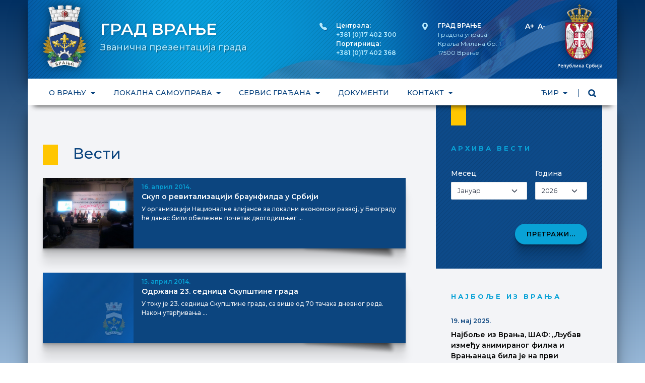

--- FILE ---
content_type: text/html; charset=UTF-8
request_url: https://vranje.org.rs/kategorija/vesti?page=1185
body_size: 25966
content:
<!doctype html>
<html lang="cir" >
<head>
   <meta charset="utf-8">
   <meta name="viewport" content="width=device-width, initial-scale=1">
   <meta name="csrf-token" content="IesxilKaWiEX4wtigazKWbVQlBvaWqChCJ7fyIkm">
   <title>Grad Vranje</title>
   <meta name="description" content="Званична презентација града Врања">
   <meta name="keywords" content="Врање, Град Врање, Општина Врање, јужна, Србија, Пчињски округ, Пцињски округ">
   <meta name="author" content="Grad Vranje">
   
   <!-- Standard -->
   <link rel="shortcut icon" href="https://vranje.org.rs/img/favicon.png">
   <!-- Retina iPad Touch Icon-->
   <link rel="apple-touch-icon" sizes="144x144" href="https://vranje.org.rs/img/favicon-retina-ipad.png">
   <!-- Retina iPhone Touch Icon-->
   <link rel="apple-touch-icon" sizes="114x114" href="https://vranje.org.rs/img/favicon-retina-iphone.png">
   <!-- Standard iPad Touch Icon-->
   <link rel="apple-touch-icon" sizes="72x72" href="https://vranje.org.rs/img/favicon-standard-ipad.png">
   <!-- Standard iPhone Touch Icon-->
   <link rel="apple-touch-icon" sizes="57x57" href="https://vranje.org.rs/img/favicon-standard-iphone.png">

   
   <link rel="preconnect" href="https://fonts.googleapis.com">
   <link rel="preconnect" href="https://fonts.gstatic.com" crossorigin>
   <link href="https://fonts.googleapis.com/css2?family=Montserrat:ital,wght@0,400;0,500;0,600;0,700;1,400&display=swap" rel="stylesheet">

   
   
   <link href="/css/frontend.css?id=888zs735528b536c8a40d39441c91480" rel="stylesheet">
   <style >[wire\:loading], [wire\:loading\.delay], [wire\:loading\.inline-block], [wire\:loading\.inline], [wire\:loading\.block], [wire\:loading\.flex], [wire\:loading\.table], [wire\:loading\.grid], [wire\:loading\.inline-flex] {display: none;}[wire\:loading\.delay\.shortest], [wire\:loading\.delay\.shorter], [wire\:loading\.delay\.short], [wire\:loading\.delay\.long], [wire\:loading\.delay\.longer], [wire\:loading\.delay\.longest] {display:none;}[wire\:offline] {display: none;}[wire\:dirty]:not(textarea):not(input):not(select) {display: none;}input:-webkit-autofill, select:-webkit-autofill, textarea:-webkit-autofill {animation-duration: 50000s;animation-name: livewireautofill;}@keyframes livewireautofill { from {} }</style>
      
      <!-- Google tag (gtag.js) -->
      <script async src="https://www.googletagmanager.com/gtag/js?id=G-MJPDRB66TX"></script>
      <script>
         window.dataLayer = window.dataLayer || [];
         function gtag(){dataLayer.push(arguments);}
         gtag('js', new Date());

         gtag('config', 'G-MJPDRB66TX');
      </script>

</head>
<body>
   <div id="loader-wrapper">
      <div id="loader"></div>
   </div>
   
       
      

   <div id="app">
      <section class="z-index1500">

   <div class="container shadowall d-none d-sm-none d-md-none d-lg-block bg-zastava">
   <div class="row">
      <div class="col mtop-10">
         <ul class="list-inline mb-0">
            <li class="list-inline-item me-4">
               <a href="https://vranje.org.rs">
                  
                  <img class="logo-vranje" src="https://vranje.org.rs/img/frontend/logo-vranje.png" alt="Grad Vranje">
               </a>
            </li>
            <li class="list-inline-item valign-m">
                  <h1 class="grad1 text-white fw-semibold">ГРАД ВРАЊЕ</h1>
                  <h2 class="grad2 color-sp mb-0">Званична презентација града</h3>
            </li>
         </ul>         
      </div>

      <div class="col-auto mt-2 d-flex justify-content-end">
         <div class="me-5 position-relative toph-text d-none d-xl-block">
            <i class="bi bi-telephone-fill toph-ikona"></i>
            <span class="text-white fw-semibold">Централа: </span><br><span class="fw-semibold">+381 (0)17 402 300</span><br>
            <span class="text-white fw-semibold">Портирница: </span><br><span class="fw-semibold">+381 (0)17 402 368</span>
         </div>
         <div class="me-5 position-relative toph-text">
            <i class="bi bi-geo-alt-fill toph-ikona"></i>
            <span class="text-white fw-semibold">ГРАД ВРАЊЕ</span><br>
            Градска управа<br>
            Краља Милана бр. 1<br>
            17500 Врање<br>               
         </div>
         <div class="me-4 position-relative toph-aa">
            <a id="big" class="text-white fw-semibold fs-7 pe-1" href="javascript:void(0)">A+</a>
            <a id="small" class="text-white fw-semibold fs-7" href="javascript:void(0)">A-</a>             
         </div>
         <div>
            <a href="http://www.srbija.gov.rs/" target="_blank">
               <svg class="logo-vlada" xmlns="http://www.w3.org/2000/svg" viewBox="0 0 53.46 77.86"><g data-name="Layer 2"><g data-name="Layer 1"><g fill="#fff"><path d="M2.75 73.56a1.21 1.21 0 01-.43 1 1.88 1.88 0 01-1.21.35H.68v1.55H0v-4.15h1.2a1.81 1.81 0 011.17.32 1.14 1.14 0 01.38.93zm-2.07.77H1a1.29 1.29 0 00.77-.18.66.66 0 00.23-.56.64.64 0 00-.22-.53 1.08 1.08 0 00-.68-.18H.68zM5 76.52a1.52 1.52 0 01-1.15-.43 1.62 1.62 0 01-.41-1.18 1.78 1.78 0 01.38-1.21 1.32 1.32 0 011.05-.44 1.29 1.29 0 011 .38 1.44 1.44 0 01.36 1V75H4.12a1 1 0 00.25.7.86.86 0 00.63.3 2.42 2.42 0 00.52-.05 2.69 2.69 0 00.52-.17v.54a2 2 0 01-.49.17 3 3 0 01-.55.03zm-.12-2.75a.67.67 0 00-.51.2 1 1 0 00-.23.59h1.42a.87.87 0 00-.19-.56.64.64 0 00-.5-.23zM9.83 73.32v3.14h-.67v-2.61H7.75v2.61h-.66v-3.14zM10.43 73.32h.73l.64 1.78a3.38 3.38 0 01.19.71 3.06 3.06 0 01.09-.38q.07-.22.72-2.12h.72l-1.32 3.57a1.27 1.27 0 01-1.22 1 1.92 1.92 0 01-.43 0v-.53a1.52 1.52 0 00.34 0 .7.7 0 00.68-.56l.12-.3zM14 74.57a3 3 0 01.31-1.57 1.67 1.67 0 011.13-.73q.56-.16 1.36-.27l.09.59-1.36.22a1 1 0 00-.64.37 1.68 1.68 0 00-.23.85 1.08 1.08 0 01.42-.36 1.23 1.23 0 01.56-.13 1.14 1.14 0 01.9.37 1.5 1.5 0 01.32 1 1.64 1.64 0 01-.39 1.17 1.43 1.43 0 01-1.09.41 1.29 1.29 0 01-1.03-.49 2.3 2.3 0 01-.35-1.43zM15.47 76q.74 0 .74-1t-.67-.94a.84.84 0 00-.36.08 1.26 1.26 0 00-.32.21 1.08 1.08 0 00-.23.27 2 2 0 00.21 1 .68.68 0 00.63.38zM20.37 76.46h-.67v-2.62h-.87a10.85 10.85 0 01-.21 1.58 2.05 2.05 0 01-.35.83.7.7 0 01-.56.26 1 1 0 01-.37-.06v-.52a.59.59 0 00.21 0q.29 0 .46-.65a12.19 12.19 0 00.26-2h2.11zM22.08 73.32v2.44l1.58-2.44h.81v3.14h-.64v-1.58-.42-.43l-1.57 2.43h-.81v-3.14zM27.44 73.32h.73l-1.3 1.51 1.41 1.63h-.77l-1.36-1.59v1.59h-.67v-3.14h.67v1.52zM30.88 76.46l-.13-.46a1.28 1.28 0 01-.46.39 1.44 1.44 0 01-.59.1 1 1 0 01-.72-.25.94.94 0 01-.26-.71.83.83 0 01.36-.73 2.07 2.07 0 011.1-.27h.54v-.17a.63.63 0 00-.14-.45.57.57 0 00-.44-.15 1.52 1.52 0 00-.46.07 3.57 3.57 0 00-.43.17l-.25-.46a2.35 2.35 0 01.56-.2 2.6 2.6 0 01.57-.07 1.35 1.35 0 01.9.26 1 1 0 01.31.82v2.11zm-1-.45a.83.83 0 00.58-.2.74.74 0 00.22-.57V75h-.4a1.38 1.38 0 00-.69.16.48.48 0 00-.21.43.42.42 0 00.13.32.53.53 0 00.38.09zM35.87 72.83a1.12 1.12 0 00-.92.42 2.17 2.17 0 000 2.3 1.14 1.14 0 00.93.39 2.44 2.44 0 00.51-.05l.51-.13v.58a3.12 3.12 0 01-1.11.18 1.77 1.77 0 01-1.4-.55 2.31 2.31 0 01-.49-1.58 2.55 2.55 0 01.24-1.13 1.68 1.68 0 01.69-.74 2.08 2.08 0 011.05-.26 2.62 2.62 0 011.18.27l-.24.56a3.75 3.75 0 00-.44-.17 1.61 1.61 0 00-.51-.09zM39.42 76.52a1.1 1.1 0 01-.93-.43v1.77h-.67v-4.54h.54l.09.42a1 1 0 01.94-.48 1.09 1.09 0 01.92.43 2.34 2.34 0 010 2.4 1.1 1.1 0 01-.89.43zm-.16-2.71a.69.69 0 00-.58.23 1.2 1.2 0 00-.18.74v.1a1.47 1.47 0 00.18.83.67.67 0 00.59.26.6.6 0 00.53-.28 1.47 1.47 0 00.19-.81 1.41 1.41 0 00-.19-.8.62.62 0 00-.54-.27zM41.39 74.57a3 3 0 01.36-1.57 1.67 1.67 0 011.13-.73q.59-.12 1.35-.23l.09.59-1.32.18a1 1 0 00-.64.37 1.68 1.68 0 00-.23.85 1.08 1.08 0 01.42-.36 1.23 1.23 0 01.56-.13 1.14 1.14 0 01.9.37 1.5 1.5 0 01.32 1A1.64 1.64 0 0144 76.1a1.43 1.43 0 01-1.09.41 1.29 1.29 0 01-1.13-.51 2.3 2.3 0 01-.39-1.43zM42.91 76q.74 0 .74-1t-.65-.95a.84.84 0 00-.36.08 1.26 1.26 0 00-.32.21 1.08 1.08 0 00-.23.27 2 2 0 00.21 1 .68.68 0 00.61.39zM45.87 73.32v2.44l1.58-2.44h.81v3.14h-.64v-1.58-.42-.43L46 76.46h-.81v-3.14zM49 77.86a1.51 1.51 0 01-.5-.07v-.53a1.53 1.53 0 00.39.05c.28 0 .43-.16.43-.48v-3.51h.67v3.55a1 1 0 01-.25.74 1 1 0 01-.74.25zm.28-5.37a.37.37 0 01.1-.28.38.38 0 01.28-.1.34.34 0 01.37.37.36.36 0 01-.1.27.37.37 0 01-.27.1.38.38 0 01-.28-.1.36.36 0 01-.14-.26zM53 76.46l-.15-.46a1.28 1.28 0 01-.46.39 1.44 1.44 0 01-.59.1 1 1 0 01-.72-.25.94.94 0 01-.26-.71.83.83 0 01.36-.73 2.07 2.07 0 011.1-.27h.54v-.17a.63.63 0 00-.14-.45.57.57 0 00-.44-.15 1.52 1.52 0 00-.46.07 3.57 3.57 0 00-.43.17l-.22-.48a2.35 2.35 0 01.56-.2 2.6 2.6 0 01.57-.07 1.35 1.35 0 01.9.26 1 1 0 01.31.82v2.11zM52 76a.83.83 0 00.58-.2.74.74 0 00.22-.57V75h-.4a1.38 1.38 0 00-.69.16.48.48 0 00-.21.43.42.42 0 00.13.32.53.53 0 00.37.09z"/></g><path d="M37.78 13.49a1.56 1.56 0 000-1.1c0-.07.06-.21.1-.27 1.28-1.79 1.3-1.95.42-2.62a15.58 15.58 0 00-3.86-1.6c-.27-.21-.44-.48-.69-.7a12.28 12.28 0 016.48 2.33c.71.61-.16 1.86-1.21 3.74-.68.47-1.02.73-1.24.22z" fill="#e5be3b" stroke="#272525" stroke-miterlimit="22.926" stroke-width=".193" fill-rule="evenodd"/><path d="M38.17 13.63a2.92 2.92 0 00.12-.46 1.51 1.51 0 00-.06-.8 12.64 12.64 0 00.87-1.31 1.43 1.43 0 00.2-1 1.82 1.82 0 00-.75-.87 6.37 6.37 0 00-1.34-.74 8.28 8.28 0 00-2.62-.7l.41.38a12.75 12.75 0 013.28 1.37c.88.67.86.83-.42 2.62 0 .05-.13.19-.1.27a1.7 1.7 0 010 1.13c.09.2.24.09.41.11z" fill="#e5be3b" stroke="#272525" stroke-miterlimit="22.926" stroke-width=".193" fill-rule="evenodd"/><path d="M27.4 5.65v.16a.16.16 0 01.15-.1c.1 0 .16.16.17.51v.28c3.26-.07 5.21.42 5.7 1.36.42.78-.29 2.06-1.34 3.53-.13.18-.13.16 0 .31a.89.89 0 01.23.89 2.37 2.37 0 002.06.14 1.24 1.24 0 01.54-.56s.18-.1.19-.14c.36-1.11.7-2.13 1-3.1.97-3.01-7.4-3.28-8.7-3.28z" fill="#e5be3b" stroke="#272525" stroke-miterlimit="22.926" stroke-width=".193" fill-rule="evenodd"/><path d="M36 18.6a9.23 9.23 0 011.11-1.83c-1.16.86-1.77.73-1.86-.39a.82.82 0 00-.25 0q-1.33 2.05-2.59-.57c-1.13 1.8-2.12 1.76-2.89-.11-1.31 1.64-2.42 1.64-3.32 0v-.2h-.1 0-.19 0-.1v.2c-.9 1.6-2 1.6-3.32 0-.77 1.87-1.74 1.91-2.89.11q-1.26 2.62-2.58.57a.83.83 0 00-.25 0c-.09 1.12-.69 1.25-1.85.39A9.16 9.16 0 0116 18.6c3.35-.14 6.68-.32 10-.49 3.35.17 6.68.35 10 .49z" fill="#e5be3b" stroke="#272525" stroke-linejoin="round" stroke-width=".193" fill-rule="evenodd"/><path d="M37.39 15.9l-.39-.06c-.7 1.71-1.33 1.75-1.44.13.15-.05.09-.33.27-.22s.21-.11.13-.2a.37.37 0 00-.53 0 .37.37 0 00-.54-.27c-.11 0-.07.25 0 .23s.1.17.15.28c-1.24 1.62-1.87 1.43-1.72-.69a7.33 7.33 0 01-.95-.23c-1.13 2.29-2 2.39-2.61.33.14-.1.1-.36.3-.28s.21-.15.11-.24a.42.42 0 00-.67.13.43.43 0 00-.66-.22c-.11.07 0 .3.08.26s.13.24.3.34c-.5 1.94-3 2.07-2.62-.79h-1.31c.42 2.86-2.12 2.73-2.63.79.17-.1.07-.4.3-.34s.2-.19.08-.26a.43.43 0 00-.65.22.43.43 0 00-.67-.13c-.11.09 0 .29.11.24s.16.18.3.28c-.66 2.06-1.47 2-2.61-.33a7.24 7.24 0 01-.95.23c.16 2.12-.48 2.31-1.72.69.06-.11 0-.3.16-.28s.14-.18 0-.23a.37.37 0 00-.53.27.38.38 0 00-.55 0c-.08.09 0 .25.14.2s.11.17.27.22c-.12 1.62-.74 1.58-1.44-.13l-.36.07A1.77 1.77 0 0015 17c1.05 1.34 1.83 1 1.85-.46 1.38 1.61 2.41 1.4 2.59-.29 1.16 2.14 3 1.12 3-.18a1.78 1.78 0 003.5-.29 1.78 1.78 0 003.51.29c0 1.3 1.89 2.32 3 .18.19 1.7 1.22 1.9 2.6.29 0 1.49.81 1.79 1.86.46a1.76 1.76 0 00.48-1.1z" fill="#e5be3b" stroke="#272525" stroke-linejoin="round" stroke-width=".193" fill-rule="evenodd"/><path d="M28.37 13.72c-.16-.09-.19-.06-.24-.13a.46.46 0 010-.35c.08-.52-.23-.44-.58-.21a4.92 4.92 0 00-.51.52c-.15.13-.28.15-.31.19v.46h0v.44c0 .06.16.08.31.21s.33.39.51.52c.35.22.66.29.58-.21a.47.47 0 010-.35c0-.06.08 0 .24-.14a.66.66 0 00.22-.22.44.44 0 000-.26.44.44 0 000-.26.72.72 0 00-.22-.21z" fill="#e5be3b" stroke="#272525" stroke-miterlimit="22.926" stroke-width=".134" fill-rule="evenodd"/><path d="M26.67 14.28v.08a1.67 1.67 0 01.94.44 1.45 1.45 0 00-.94-.52zM26.67 14.12V14a1.76 1.76 0 00.94-.43 1.39 1.39 0 01-.94.55z" fill-rule="evenodd"/><path d="M28.09 13a1.25 1.25 0 00-.34.2c-.15.15-.06.41.15.65a.53.53 0 01.1.35.51.51 0 01-.1.34c-.2.25-.3.5-.15.65a1.11 1.11 0 00.34.2.63.63 0 000-.23.47.47 0 010-.35c0-.06.08 0 .24-.14a.66.66 0 00.22-.22.44.44 0 000-.26.44.44 0 000-.26.72.72 0 00-.22-.23c-.16-.09-.19-.06-.24-.13a.46.46 0 010-.35.64.64 0 000-.22z" fill="#e5be3b" stroke="#272525" stroke-miterlimit="22.926" stroke-width=".125" fill-rule="evenodd"/><path d="M14.25 13.49a1.53 1.53 0 010-1.1c0-.07-.06-.21-.11-.27-1.28-1.79-1.29-1.95-.42-2.62a15.56 15.56 0 013.86-1.6c.27-.21.44-.48.68-.7a12.27 12.27 0 00-6.48 2.33c-.71.61.15 1.86 1.22 3.74.69.47 1 .73 1.25.22z" fill="#e5be3b" stroke="#272525" stroke-miterlimit="22.926" stroke-width=".193" fill-rule="evenodd"/><path d="M13.87 13.63c-.05-.16-.1-.32-.13-.46a1.53 1.53 0 01.07-.8 12.94 12.94 0 01-.87-1.31 1.43 1.43 0 01-.2-1 1.78 1.78 0 01.74-.87 6.32 6.32 0 011.35-.74 8.19 8.19 0 012.62-.7l-.45.34a12.74 12.74 0 00-3.24 1.41c-.88.67-.86.83.42 2.62 0 .05.13.19.11.27a1.69 1.69 0 000 1.13c-.11.2-.29.09-.42.11z" fill="#e5be3b" stroke="#272525" stroke-miterlimit="22.926" stroke-width=".193" fill-rule="evenodd"/><path d="M24.63 5.65v.16a.16.16 0 00-.14-.1c-.11 0-.17.16-.18.51v.28c-3.27-.07-5.2.42-5.7 1.36-.41.78.29 2.06 1.34 3.53.13.18.12.16 0 .31a.87.87 0 00-.23.89 2.37 2.37 0 01-2.06.14 1.24 1.24 0 00-.54-.56s-.18-.1-.2-.14c-.35-1.11-.7-2.13-1-3.1-.92-3.01 7.42-3.28 8.71-3.28zM25.2 18.1l-.11 3.26c3.23.09 7.06.23 10.3.32l.64-3c-7.77-.52-11.36-.68-10.83-.58z" fill="#e5be3b" stroke="#272525" stroke-miterlimit="22.926" stroke-width=".193" fill-rule="evenodd"/><path d="M25.2 18.1v0c-1.72.07-4.79.24-9.19.52l.64 3c2.93-.08 6.35-.21 9.37-.3l9.37.3.64-3c-4.42-.28-7.47-.45-9.2-.52v0h-.81c-.72 0-1.02-.04-.82 0z" fill="#e5be3b" stroke="#272525" stroke-miterlimit="22.926" stroke-width=".193" fill-rule="evenodd"/><path d="M26 18.46h-4.62 0-.98c-.6 0-1.21.07-1.81.12h0q-1.31.1-2.6.23c-.49 0-.58-.52 0-.58.86-.09 1.72-.16 2.6-.23h0q1.8-.14 3.64-.21h7.57c1.23 0 2.45.12 3.64.21h0c.88.07 1.75.14 2.6.23.58.06.49.63 0 .58-.85-.09-1.72-.16-2.6-.23h0c-.59-.05-1.2-.09-1.8-.12h-.97 0H26z" fill="#e5be3b" stroke="#272525" stroke-miterlimit="22.926" stroke-width=".193" fill-rule="evenodd"/><path d="M18.4 12.59a.63.63 0 100-1.26.63.63 0 000 1.26zM13 13.82a.58.58 0 10-.59-.59.58.58 0 00.59.59z" fill="#fff" stroke="#272525" stroke-linejoin="round" stroke-width=".193" fill-rule="evenodd"/><ellipse cx="12.48" cy="12.17" rx=".58" ry=".59" fill="#fff" stroke="#272525" stroke-linejoin="round" stroke-width=".193"/><path d="M12 11.68a.59.59 0 10-.58-.59.59.59 0 00.58.59z" fill="#fff" stroke="#272525" stroke-linejoin="round" stroke-width=".193" fill-rule="evenodd"/><circle cx="26.02" cy="14.2" r=".76" fill="#e5be3b" stroke="#272525" stroke-miterlimit="22.926" stroke-width=".125"/><path d="M22.28 12.51c.34 0 .25.57.19.71s-.18.18-.28 0-.25-.68.09-.71z" fill="#e5be3b" stroke="#272525" stroke-miterlimit="22.926" stroke-width=".125" fill-rule="evenodd"/><path d="M22.3 12.83c.8 0 .6 1.36.44 1.67s-.39.42-.65 0-.59-1.61.21-1.67z" fill="#fff" stroke="#272525" stroke-miterlimit="22.926" stroke-width=".193" fill-rule="evenodd"/><path d="M15.9 13.36c.32-.1.39.5.35.64s-.12.22-.27.08-.4-.62-.08-.72z" fill="#e5be3b" stroke="#272525" stroke-miterlimit="22.926" stroke-width=".125" fill-rule="evenodd"/><path d="M16 13.67c.75-.24.9 1.17.83 1.51s-.28.51-.63.2-.95-1.47-.2-1.71z" fill="#fff" stroke="#272525" stroke-miterlimit="22.926" stroke-width=".193" fill-rule="evenodd"/><path d="M24.25 6.19a11.11 11.11 0 00-5.17.71c-1.45.57-1.3 2.26.47 4.59a2.44 2.44 0 00-.27 1.09h.48a1 1 0 01.18-.87c.1-.17.13-.13 0-.31-1.05-1.47-1.75-2.76-1.34-3.53.5-.95 2.44-1.43 5.7-1.36v-.26z" fill="#e5be3b" stroke="#272525" stroke-linejoin="round" stroke-width=".193" fill-rule="evenodd"/><path d="M16 7.89a.61.61 0 100-1.21.61.61 0 000 1.21z" fill="#fff" stroke="#272525" stroke-linejoin="round" stroke-width=".193" fill-rule="evenodd"/><path d="M17.17 7.5a.61.61 0 10-.61-.61.61.61 0 00.61.61z" fill="#fff" stroke="#272525" stroke-linejoin="round" stroke-width=".193" fill-rule="evenodd"/><path d="M17.34 6.81l.18.24c-1 .52-1.36 1.07-1.26 1.63 0 .09.3 1.12 1 3.09a6.08 6.08 0 011 .83s.06.11 0 .13c.07.3-.28.24-.5.17a1.9 1.9 0 00-.64-.73s-.18-.1-.2-.14c-.35-1.11-.7-2.13-1-3.1s.34-1.64 1.42-2.12z" fill="#e5be3b" stroke="#272525" stroke-miterlimit="22.926" stroke-width=".193" fill-rule="evenodd"/><path d="M13.55 14v.19a1.77 1.77 0 01-.72.05c.3-.37.55-.44.72-.24z" fill="#e5be3b" stroke="#272525" stroke-linejoin="round" stroke-width=".125" fill-rule="evenodd"/><path d="M13.52 13.5c.17 0 .19.07.27.08a.39.39 0 00.32-.07c.38-.23.39.19.24.49a.75.75 0 00.05.66c.12.23.09.33 0 .39l-.16.11c-.11.12-.18.09-.2-.06a1.23 1.23 0 01-.62-.84c-.14-.46-.75-.57.1-.76z" fill="#e5be3b" stroke="#272525" stroke-miterlimit="22.926" stroke-width=".126" fill-rule="evenodd"/><path d="M13.67 13.53c.32.12.36-.07.58-.06-.09.51-.17.76-.7.49a.61.61 0 00-.73.23c0 .05-.19-.07-.26-.2-.25-.56.67-.63 1.11-.46z" fill="#e5be3b" stroke="#272525" stroke-miterlimit="22.926" stroke-width=".139" fill-rule="evenodd"/><path d="M23.71 6.1a.61.61 0 10-.6-.6.6.6 0 00.6.6zM22.48 6.1a.61.61 0 000-1.21.61.61 0 100 1.21z" fill="#fff" stroke="#272525" stroke-linejoin="round" stroke-width=".193" fill-rule="evenodd"/><path d="M21.24 6.2a.61.61 0 000-1.21.61.61 0 100 1.21z" fill="#fff" stroke="#272525" stroke-linejoin="round" stroke-width=".193" fill-rule="evenodd"/><circle cx="20.1" cy="5.81" r=".61" fill="#fff" stroke="#272525" stroke-linejoin="round" stroke-width=".193"/><circle cx="12.6" cy="8.93" r=".61" fill="#fff" stroke="#272525" stroke-linejoin="round" stroke-width=".193"/><circle cx="13.64" cy="8.27" r=".61" fill="#fff" stroke="#272525" stroke-linejoin="round" stroke-width=".193"/><path d="M14.82 8.32a.61.61 0 00.6-.61.61.61 0 10-.6.61zM11.8 10.52a.61.61 0 100-1.21.61.61 0 100 1.21z" fill="#fff" stroke="#272525" stroke-linejoin="round" stroke-width=".193" fill-rule="evenodd"/><path fill="#e5be3b" stroke="#272525" stroke-miterlimit="22.926" stroke-width=".198" fill-rule="evenodd" d="M23.77 19.76l2.25-1.12 2.24 1.12-2.24 1.12-2.25-1.12z"/><path d="M26 20.42c.56 0 1-.31 1-.67s-.46-.68-1-.68-1 .3-1 .68.46.67 1 .67z" fill="#234a8b" stroke="#272525" stroke-miterlimit="22.926" stroke-width=".125" fill-rule="evenodd"/><path fill="#e5be3b" stroke="#272525" stroke-miterlimit="22.926" stroke-width=".198" fill-rule="evenodd" d="M18.78 20.05l2.17-1.26 2.31.98-2.17 1.27-2.31-.99z"/><path d="M21 19.23c.56 0 1 .24 1.06.61s-.41.7-1 .73-1-.24-1-.61.36-.7.94-.73z" fill="#b41b3b" stroke="#272525" stroke-miterlimit="22.926" stroke-width=".125" fill-rule="evenodd"/><path d="M16.17 19.15l2.35.89-1.94 1.29c-.51-.16-.91-1.88-.41-2.18z" fill="#e5be3b" stroke="#272525" stroke-miterlimit="22.926" stroke-width=".193" fill-rule="evenodd"/><path d="M16.21 19.58c.56-.06 1 .19 1.08.57s-.39.71-.94.77c-.36 0-.58-.28-.62-.61a.58.58 0 01.48-.73z" fill="#234a8b" stroke="#272525" stroke-miterlimit="22.926" stroke-width=".193" fill-rule="evenodd"/><circle cx="23.58" cy="20.5" r=".32" fill="#fff" stroke="#272525" stroke-miterlimit="22.926" stroke-width=".193"/><circle cx="18.76" cy="20.76" r=".31" fill="#fff" stroke="#272525" stroke-miterlimit="22.926" stroke-width=".193"/><path d="M18.59 19.63a.32.32 0 10-.31-.32.31.31 0 00.31.32zM23.57 19.42a.31.31 0 10-.32-.32.32.32 0 00.32.32z" fill="#fff" stroke="#272525" stroke-miterlimit="22.926" stroke-width=".193" fill-rule="evenodd"/><path d="M15 16c.24-.08.61.45.7.44a2.2 2.2 0 00-.55-1.59c-.28-.1-.31-.27-.37-.71 0-.13-.27 0-.27.18a1.87 1.87 0 000 .56.21.21 0 01-.08.23c.52.14.62.36.57.89z" fill="#e5be3b" stroke="#272525" stroke-miterlimit="22.926" stroke-width=".128" fill-rule="evenodd"/><path d="M14.82 14.11a1.08 1.08 0 00-.07.33.49.49 0 00.11.32 1 1 0 00.3.24.91.91 0 01.23.29 1.12 1.12 0 01.11.39c0 .35.08.66.24.71a.32.32 0 00.22 0 .71.71 0 00-.07-.25 1.05 1.05 0 01-.15-.68c0-.12.1-.16.07-.26s-.18-.59-.41-.59-.34 0-.46-.33a1.55 1.55 0 00-.12-.17z" fill="#e5be3b" stroke="#272525" stroke-miterlimit="22.926" stroke-width=".13" fill-rule="evenodd"/><path d="M13.95 15a.81.81 0 01.21-.11.58.58 0 01.37 0c.56.17.8 1.16.2 1.38-.13 0-.23-.09-.34-.33a1.88 1.88 0 00-.41-.66c-.09-.17-.09-.28-.03-.28z" fill="#e5be3b" stroke="#272525" stroke-miterlimit="22.926" stroke-width=".126" fill-rule="evenodd"/><path d="M14.23 15c.52-.21.92.8.42 1-.26.1-.29-.23-.35-.42s-.58-.36-.07-.58z" fill="#e5be3b" stroke="#272525" stroke-miterlimit="22.926" stroke-width=".125" fill-rule="evenodd"/><path d="M14.29 15.17c.25-.09.62.5.29.64a.33.33 0 01-.46-.21.31.31 0 01.17-.43z" fill="#234a8b" stroke="#272525" stroke-miterlimit="22.926" stroke-width=".125" fill-rule="evenodd"/><path fill="#e5be3b" stroke="#272525" stroke-miterlimit="22.926" stroke-width=".198" fill-rule="evenodd" d="M33.26 20.05l-2.17-1.26-2.32.98 2.18 1.27 2.31-.99z"/><path d="M31.05 19.23c-.56 0-1 .24-1 .61s.41.7 1 .73 1-.24 1-.61-.44-.7-1-.73z" fill="#b41b3b" stroke="#272525" stroke-miterlimit="22.926" stroke-width=".125" fill-rule="evenodd"/><path d="M35.87 19.15l-2.35.85 1.94 1.29c.54-.12.9-1.84.41-2.14z" fill="#e5be3b" stroke="#272525" stroke-miterlimit="22.926" stroke-width=".193" fill-rule="evenodd"/><path d="M35.82 19.58c-.55-.06-1 .19-1.06.57s.38.71.93.77c.36 0 .58-.28.62-.61a.59.59 0 00-.49-.73z" fill="#234a8b" stroke="#272525" stroke-miterlimit="22.926" stroke-width=".193" fill-rule="evenodd"/><circle cx="28.45" cy="20.5" r=".32" fill="#fff" stroke="#272525" stroke-miterlimit="22.926" stroke-width=".193"/><circle cx="33.27" cy="20.76" r=".32" fill="#fff" stroke="#272525" stroke-miterlimit="22.926" stroke-width=".193"/><path d="M33.44 19.63a.32.32 0 10-.31-.32.32.32 0 00.31.32zM28.46 19.42a.31.31 0 100-.63.31.31 0 000 .63z" fill="#fff" stroke="#272525" stroke-miterlimit="22.926" stroke-width=".193" fill-rule="evenodd"/><path d="M17.92 11.56a.63.63 0 10-.63-.62.63.63 0 00.63.62z" fill="#fff" stroke="#272525" stroke-linejoin="round" stroke-width=".193" fill-rule="evenodd"/><path d="M17.45 10.52a.62.62 0 00.62-.62.63.63 0 00-.62-.64.64.64 0 00-.63.64.63.63 0 00.63.62z" fill="#fff" stroke="#272525" stroke-linejoin="round" stroke-width=".193" fill-rule="evenodd"/><circle cx="18.96" cy="6.19" r=".6" fill="#fff" stroke="#272525" stroke-linejoin="round" stroke-width=".193"/><path d="M17.94 7.3a.63.63 0 10-.63-.63.63.63 0 00.63.63z" fill="#fff" stroke="#272525" stroke-linejoin="round" stroke-width=".193" fill-rule="evenodd"/><circle cx="17.19" cy="7.56" r=".63" fill="#fff" stroke="#272525" stroke-linejoin="round" stroke-width=".193"/><path d="M17.07 9.31a.63.63 0 00.63-.62.63.63 0 10-.63.62z" fill="#fff" stroke="#272525" stroke-linejoin="round" stroke-width=".193" fill-rule="evenodd"/><path d="M26.33 1a.31.31 0 000-.62.31.31 0 00-.62 0 .31.31 0 000 .62v.63h-.54a.31.31 0 00-.31-.3.3.3 0 00-.3.29.31.31 0 00-.3.32.3.3 0 00.3.3.31.31 0 00.3.3.32.32 0 00.31-.29h.54v2.1h.62V2.26h.54a.31.31 0 00.3.29.31.31 0 00.31-.3.31.31 0 00.3-.3.32.32 0 00-.3-.32.31.31 0 00-.31-.29.3.3 0 00-.3.3h-.54z" fill="#e5be3b" stroke="#272525" stroke-miterlimit="22.926" stroke-width=".193" fill-rule="evenodd"/><path d="M26 6.38a1.69 1.69 0 10-1.7-1.69A1.69 1.69 0 0026 6.38z" fill="#234a8b" stroke="#272525" stroke-miterlimit="22.926" stroke-width=".193" fill-rule="evenodd"/><path d="M26 3a1.39 1.39 0 01.31 0v1.36h-.62V3A1.34 1.34 0 0126 3z" fill="#e5be3b" stroke="#272525" stroke-miterlimit="22.926" stroke-width=".125" fill-rule="evenodd"/><path d="M27.67 4.34a1.45 1.45 0 010 .35 1 1 0 010 .24H24.32a1.46 1.46 0 010-.24 2.13 2.13 0 010-.35h1.66z" fill="#e5be3b" stroke="#272525" stroke-miterlimit="22.926" stroke-width=".193" fill-rule="evenodd"/><path d="M24.7 5.74c-.36-.22-.42.13-.41.47a15.6 15.6 0 01-.06 4.12c-.14.63-.37 1-.15 1.11.56.31.82.6.73.75.17.31.58.26 1.21.15.64.1 1 .16 1.22-.15-.09-.15.16-.44.73-.75.22-.12 0-.48-.15-1.11a15.24 15.24 0 01-.07-4.12c0-.34-.05-.69-.41-.47a2.77 2.77 0 01-2.64 0z" fill="#e5be3b" stroke="#272525" stroke-linejoin="round" stroke-width=".193" fill-rule="evenodd"/><path d="M26 12a.67.67 0 10-.67-.67.68.68 0 00.67.67z" fill="#fff" stroke="#272525" stroke-linejoin="round" stroke-width=".193" fill-rule="evenodd"/><path d="M26 10.81a.68.68 0 10-.67-.67.68.68 0 00.67.67z" fill="#fff" stroke="#272525" stroke-linejoin="round" stroke-width=".193" fill-rule="evenodd"/><path d="M26 9.69a.69.69 0 00.7-.69.68.68 0 10-.68.68zM26 6.5a.68.68 0 00.68-.68.68.68 0 10-.68.68z" fill="#fff" stroke="#272525" stroke-linejoin="round" stroke-width=".193" fill-rule="evenodd"/><path d="M26 7.49a.68.68 0 10-.67-.67.68.68 0 00.67.67z" fill="#fff" stroke="#272525" stroke-linejoin="round" stroke-width=".193" fill-rule="evenodd"/><path d="M26 8.56a.67.67 0 10-.67-.67.68.68 0 00.67.67z" fill="#fff" stroke="#272525" stroke-linejoin="round" stroke-width=".193" fill-rule="evenodd"/><path d="M25.25 12.1a2 2 0 00-.85-.94 12.19 12.19 0 00.27-5c0-.3-.11-.44-.22-.44s-.17.16-.18.51a24.26 24.26 0 01.12 3 10.29 10.29 0 01-.39 2.02c0 .1 0 .17.38.37a.87.87 0 01.46.5.21.21 0 01.15 0c.23.06.33.04.26-.02zM26.78 12.1a2.06 2.06 0 01.85-.94 11.89 11.89 0 01-.27-5c0-.3.1-.44.22-.44s.16.16.17.51a24.74 24.74 0 00-.11 3 9.69 9.69 0 00.42 2.07c0 .1 0 .17-.39.37a.92.92 0 00-.46.5.19.19 0 00-.14 0c-.25.01-.35-.01-.29-.07z" fill="#e5be3b" stroke="#272525" stroke-linejoin="round" stroke-width=".193" fill-rule="evenodd"/><path d="M26.49 11.85c.1.17.07.19.14.24a.44.44 0 00.34 0c.52-.09.45.23.21.58-.11.17-.38.34-.52.5s-.15.28-.21.31h-.89c-.05 0-.07-.17-.21-.31a6.46 6.46 0 01-.52-.5c-.23-.35-.3-.66.21-.58a.46.46 0 00.34 0c.06-.06 0-.08.13-.24a.63.63 0 01.22-.22c.08-.06.17 0 .25 0h.26a.67.67 0 01.25.22z" fill="#e5be3b" stroke="#272525" stroke-miterlimit="22.926" stroke-width=".134" fill-rule="evenodd"/><path d="M25.94 13.55h-.09a1.74 1.74 0 00-.43-.94 1.4 1.4 0 01.52.94zM26.09 13.55h.09a1.72 1.72 0 01.43-.94 1.44 1.44 0 00-.52.94z" fill-rule="evenodd"/><path d="M27.21 12.14a.91.91 0 01-.2.32c-.15.16-.4.06-.65-.15a.7.7 0 00-.7 0c-.25.21-.5.3-.65.15a.93.93 0 01-.19-.32.53.53 0 01.23 0 .46.46 0 00.34 0c.06-.06 0-.08.13-.24a.63.63 0 01.22-.22c.08-.06.17 0 .25 0h.26a.67.67 0 01.22.22c.1.17.07.19.14.24a.44.44 0 00.34 0 .55.55 0 01.26 0z" fill="#e5be3b" stroke="#272525" stroke-miterlimit="22.926" stroke-width=".193" fill-rule="evenodd"/><path d="M23.67 13.72c.15-.09.19-.06.23-.13a.46.46 0 000-.35c-.08-.52.23-.44.58-.21a4.47 4.47 0 01.5.52c.15.13.28.15.31.19v.46h0v.44c0 .19-.16.08-.31.21a6.4 6.4 0 01-.5.52c-.35.22-.66.29-.58-.21a.47.47 0 000-.35c0-.06-.08 0-.23-.14a.68.68 0 01-.22-.22c-.05-.08 0-.18 0-.26v-.26a.74.74 0 01.22-.21z" fill="#e5be3b" stroke="#272525" stroke-miterlimit="22.926" stroke-width=".134" fill-rule="evenodd"/><path d="M25.37 14.28v.08a1.69 1.69 0 00-.94.44 1.45 1.45 0 01.94-.52zM25.37 14.12v-.08a1.78 1.78 0 01-.94-.43 1.39 1.39 0 00.94.51z" fill-rule="evenodd"/><path d="M23.95 13a1.16 1.16 0 01.34.2c.16.15.06.41-.14.65a.54.54 0 00-.1.35.55.55 0 00.1.34c.2.25.31.5.14.65a1 1 0 01-.34.2.73.73 0 010-.23.47.47 0 000-.35c0-.06-.08 0-.23-.14a.68.68 0 01-.22-.22c-.05-.08 0-.18 0-.26v-.26a.74.74 0 01.22-.23c.15-.09.19-.06.23-.13a.46.46 0 000-.35.74.74 0 010-.22z" fill="#e5be3b" stroke="#272525" stroke-miterlimit="22.926" stroke-width=".13" fill-rule="evenodd"/><path d="M28.37 14.68c-.16.1-.19.08-.24.14a.47.47 0 000 .35c.08.51-.23.43-.58.21-.18-.13-.36-.39-.51-.52s-.28-.16-.31-.21v-.45h0v-.46s.16-.06.31-.19a4.92 4.92 0 01.46-.55c.35-.23.66-.31.58.21a.46.46 0 000 .35c0 .07.08 0 .24.13a.72.72 0 01.22.23.44.44 0 010 .26.44.44 0 010 .26.66.66 0 01-.17.24z" fill="#e5be3b" stroke="#272525" stroke-miterlimit="22.926" stroke-width=".134" fill-rule="evenodd"/><path d="M26.67 14.12V14a1.76 1.76 0 00.94-.43 1.39 1.39 0 01-.94.55zM26.67 14.28v.08a1.67 1.67 0 01.94.44 1.45 1.45 0 00-.94-.52z" fill-rule="evenodd"/><path d="M28.09 15.4a1.11 1.11 0 01-.34-.2c-.15-.15-.06-.4.15-.65a.52.52 0 00.1-.34.51.51 0 00-.1-.35c-.2-.24-.3-.5-.15-.65a1.25 1.25 0 01.34-.2.64.64 0 010 .24.46.46 0 000 .35c0 .07.08 0 .24.13a.72.72 0 01.22.23.44.44 0 010 .26.44.44 0 010 .26.66.66 0 01-.22.22c-.16.1-.19.08-.24.14a.47.47 0 000 .35.63.63 0 010 .21z" fill="#e5be3b" stroke="#272525" stroke-miterlimit="22.926" stroke-width=".13" fill-rule="evenodd"/><circle cx="26.02" cy="14.2" r=".76" fill="#e5be3b" stroke="#272525" stroke-miterlimit="22.926" stroke-width=".125"/><path d="M26 14.76a.56.56 0 10-.56-.56.56.56 0 00.56.56z" fill="#e5be3b" stroke="#272525" stroke-miterlimit="22.926" stroke-width=".125" fill-rule="evenodd"/><ellipse cx="26.02" cy="14.2" rx=".36" ry=".35" fill="#234a8b" stroke="#272525" stroke-miterlimit="22.926" stroke-width=".125"/><path d="M14 14.88h.07a.72.72 0 01-.13-.62.57.57 0 00.06.62z" fill-rule="evenodd"/><path d="M19 12.29c.13.17.11.2.18.25a.35.35 0 00.34 0c.48-.18.48.2.34.63a4.65 4.65 0 01-.36.62 3.34 3.34 0 00-.11.36l-.39.05h0-.39c-.06 0-.1-.16-.26-.29a6 6 0 01-.58-.45c-.3-.35-.46-.67 0-.66a.28.28 0 00.28-.1c0-.07 0-.1.05-.29a.88.88 0 01.14-.3c.06-.07.15 0 .23-.07a.42.42 0 01.25 0 .86.86 0 01.28.25z" fill="#e5be3b" stroke="#272525" stroke-miterlimit="22.926" stroke-width=".193" fill-rule="evenodd"/><path d="M18.9 14.2h-.08a2.2 2.2 0 00-.62-.93 1.84 1.84 0 01.7.93zM19 14.19h.08a2 2 0 01.15-1.06 1.56 1.56 0 00-.23 1.06z" fill-rule="evenodd"/><path d="M19.71 12.49a1.23 1.23 0 01-.11.42c-.11.21-.36.12-.64-.06a.48.48 0 00-.34-.06.4.4 0 00-.29.16c-.16.26-.35.4-.52.26a1.22 1.22 0 01-.27-.34.54.54 0 01.21 0 .28.28 0 00.28-.1c0-.07 0-.1.05-.29a.88.88 0 01.14-.3c.06-.07.15 0 .23-.07a.39.39 0 01.25 0 .86.86 0 01.27.24c.13.17.11.2.18.25a.38.38 0 00.34 0 .58.58 0 01.22-.11z" fill="#e5be3b" stroke="#272525" stroke-miterlimit="22.926" stroke-width=".193" fill-rule="evenodd"/><path d="M17.09 14.37c.08-.09.1-.07.12-.13a.53.53 0 00-.09-.3c-.23-.46 0-.42.35-.24a1.2 1.2 0 01.28.21l.27.23c.17.11.27.12.32.16s.13.34.15.41h0l.16.41c0 .05-.11.07-.19.2a3.24 3.24 0 01-.21.47c-.12.16-.24.26-.32.25s-.15-.14-.18-.43a.45.45 0 00-.14-.3c-.06-.06-.07 0-.22-.11a1.23 1.23 0 01-.23-.18.63.63 0 01-.1-.22.48.48 0 01-.07-.23.37.37 0 01.1-.2z" fill="#e5be3b" stroke="#272525" stroke-miterlimit="22.926" stroke-width=".131" fill-rule="evenodd"/><path d="M18.55 14.86a.76.76 0 000 .09.83.83 0 00-.6.48.61.61 0 01.19-.36.86.86 0 01.41-.21zM18.49 14.69v-.08a1.64 1.64 0 01-.47-.12 2.13 2.13 0 01-.43-.27 1.35 1.35 0 00.43.32 1.41 1.41 0 00.47.15z" fill-rule="evenodd"/><path d="M17.05 13.65a1.12 1.12 0 01.28.17.46.46 0 01.14.29.9.9 0 010 .39.7.7 0 00.06.34 1 1 0 00.19.35c.25.24.41.49.34.65a.28.28 0 01-.14.17c0-.06-.1-.1-.12-.2a.77.77 0 00-.16-.35.64.64 0 00-.22-.23c-.1-.06-.17 0-.24-.11s-.29-.53-.12-.7a.4.4 0 00.08-.55.65.65 0 01-.09-.22zM21.27 14.87c-.13.1-.16.08-.19.15a.45.45 0 000 .33c.16.46-.13.42-.48.24-.17-.09-.37-.32-.53-.43s-.26-.11-.31-.16-.08-.34-.09-.42h0c0-.08-.06-.24-.09-.44s.13-.08.23-.24a5.59 5.59 0 01.35-.61c.29-.29.57-.42.59.15a.57.57 0 00.1.36c.06.06.09 0 .25.11a.61.61 0 01.25.19c.06.08 0 .17.07.26s.06.17 0 .26a.62.62 0 01-.15.25z" fill="#e5be3b" stroke="#272525" stroke-miterlimit="22.926" stroke-width=".13" fill-rule="evenodd"/><path d="M19.67 14.51v-.08a1.37 1.37 0 00.76-.53 1.16 1.16 0 01-.76.61zM19.7 14.66a.24.24 0 000 .08 1.62 1.62 0 01.9.31 1.38 1.38 0 00-.9-.39z" fill-rule="evenodd"/><path d="M21.13 15.57a1.2 1.2 0 01-.33-.16c-.16-.12-.11-.38 0-.62a.63.63 0 000-.34.72.72 0 00-.14-.33c-.24-.22-.38-.46-.26-.64a.78.78 0 01.28-.26 1 1 0 010 .25.57.57 0 00.1.36c.06.06.09 0 .25.11a.61.61 0 01.25.19c.06.08 0 .17.07.26s.06.17 0 .26a.62.62 0 01-.18.24c-.13.1-.16.08-.19.15a.45.45 0 000 .33.49.49 0 01.15.2z" fill="#e5be3b" stroke="#272525" stroke-miterlimit="22.926" stroke-width=".13" fill-rule="evenodd"/><path d="M18.95 13.91a.87.87 0 01.84.75.62.62 0 01-.6.76.83.83 0 01-.81-.72.63.63 0 01.57-.79z" fill="#e5be3b" stroke="#272525" stroke-miterlimit="22.926" stroke-width=".193" fill-rule="evenodd"/><path d="M19 14.33a.39.39 0 01.38.34.29.29 0 01-.28.35.39.39 0 01-.37-.33.29.29 0 01.27-.36z" fill="#234a8b" stroke="#272525" stroke-miterlimit="22.926" stroke-width=".193" fill-rule="evenodd"/><path d="M33.64 12.59A.63.63 0 1033 12a.63.63 0 00.64.59zM39 13.82a.58.58 0 100-1.17.58.58 0 000 1.17z" fill="#fff" stroke="#272525" stroke-linejoin="round" stroke-width=".193" fill-rule="evenodd"/><ellipse cx="39.55" cy="12.17" rx=".58" ry=".59" fill="#fff" stroke="#272525" stroke-linejoin="round" stroke-width=".193"/><path d="M40.08 11.68a.59.59 0 10-.58-.59.59.59 0 00.58.59z" fill="#fff" stroke="#272525" stroke-linejoin="round" stroke-width=".193" fill-rule="evenodd"/><path d="M29.75 12.51c-.33 0-.25.57-.18.71s.17.18.28 0 .24-.68-.1-.71z" fill="#e5be3b" stroke="#272525" stroke-miterlimit="22.926" stroke-width=".125" fill-rule="evenodd"/><path d="M29.73 12.83c-.79 0-.6 1.36-.44 1.67s.39.42.65 0 .59-1.61-.21-1.67z" fill="#fff" stroke="#272525" stroke-miterlimit="22.926" stroke-width=".193" fill-rule="evenodd"/><path d="M36.13 13.36c-.32-.1-.38.5-.35.64s.12.22.27.08.4-.62.08-.72z" fill="#e5be3b" stroke="#272525" stroke-miterlimit="22.926" stroke-width=".125" fill-rule="evenodd"/><path d="M36 13.67c-.76-.24-.91 1.17-.83 1.51s.28.51.62.2 1-1.47.21-1.71z" fill="#fff" stroke="#272525" stroke-miterlimit="22.926" stroke-width=".193" fill-rule="evenodd"/><path d="M27.78 6.19A11.1 11.1 0 0133 6.9c1.45.57 1.32 2.26-.46 4.59a2.39 2.39 0 01.27 1.09h-.48a1 1 0 00-.17-.87c-.11-.17-.13-.13 0-.31 1.05-1.47 1.76-2.76 1.34-3.53-.49-.95-2.44-1.43-5.7-1.36v-.26a.11.11 0 00-.02-.06z" fill="#e5be3b" stroke="#272525" stroke-linejoin="round" stroke-width=".193" fill-rule="evenodd"/><path d="M36 7.89a.61.61 0 10-.61-.61.61.61 0 00.61.61z" fill="#fff" stroke="#272525" stroke-linejoin="round" stroke-width=".193" fill-rule="evenodd"/><path d="M34.86 7.5a.61.61 0 10-.6-.61.61.61 0 00.6.61z" fill="#fff" stroke="#272525" stroke-linejoin="round" stroke-width=".193" fill-rule="evenodd"/><path d="M34.7 6.81l-.18.24c1 .52 1.35 1.07 1.26 1.63 0 .09-.31 1.12-1 3.09a5.7 5.7 0 00-1 .83s-.07.11 0 .13c-.06.3.28.24.5.17a1.94 1.94 0 01.64-.73s.18-.1.19-.14c.36-1.11.7-2.13 1-3.1s-.34-1.64-1.41-2.12z" fill="#e5be3b" stroke="#272525" stroke-miterlimit="22.926" stroke-width=".193" fill-rule="evenodd"/><path d="M38.48 14v.19a1.73 1.73 0 00.71.05c-.28-.37-.53-.44-.71-.24z" fill="#e5be3b" stroke="#272525" stroke-linejoin="round" stroke-width=".193" fill-rule="evenodd"/><path d="M38.52 13.5c-.18 0-.2.07-.27.08a.38.38 0 01-.32-.07c-.38-.23-.39.19-.23.49a.73.73 0 01-.06.66c-.12.23-.09.33 0 .39l.17.11c.1.12.18.09.19-.06a1.22 1.22 0 00.61-.84c.15-.46.76-.57-.09-.76z" fill="#e5be3b" stroke="#272525" stroke-miterlimit="22.926" stroke-width=".126" fill-rule="evenodd"/><path d="M38.36 13.53c-.33.12-.36-.07-.59-.06.08.51.18.76.7.49a.62.62 0 01.74.23c0 .05.19-.07.25-.2.27-.56-.66-.63-1.1-.46z" fill="#e5be3b" stroke="#272525" stroke-miterlimit="22.926" stroke-width=".139" fill-rule="evenodd"/><path d="M28.32 6.1a.61.61 0 10-.6-.6.61.61 0 00.6.6z" fill="#fff" stroke="#272525" stroke-linejoin="round" stroke-width=".193" fill-rule="evenodd"/><path d="M29.55 6.1a.61.61 0 10-.6-.6.6.6 0 00.6.6z" fill="#fff" stroke="#272525" stroke-linejoin="round" stroke-width=".193" fill-rule="evenodd"/><circle cx="30.79" cy="5.6" r=".6" fill="#fff" stroke="#272525" stroke-linejoin="round" stroke-width=".193"/><circle cx="31.93" cy="5.81" r=".6" fill="#fff" stroke="#272525" stroke-linejoin="round" stroke-width=".193"/><circle cx="39.44" cy="8.93" r=".61" fill="#fff" stroke="#272525" stroke-linejoin="round" stroke-width=".193"/><circle cx="38.39" cy="8.27" r=".61" fill="#fff" stroke="#272525" stroke-linejoin="round" stroke-width=".193"/><path d="M37.21 8.32a.61.61 0 00.61-.61.6.6 0 00-.61-.6.6.6 0 00-.59.6.61.61 0 00.59.61zM40.24 10.52a.61.61 0 10-.61-.6.61.61 0 00.61.6z" fill="#fff" stroke="#272525" stroke-linejoin="round" stroke-width=".193" fill-rule="evenodd"/><path d="M37 16c-.23-.08-.61.45-.7.44a2.18 2.18 0 01.55-1.59c.29-.1.31-.27.37-.71 0-.13.27 0 .27.18a1.89 1.89 0 010 .56.21.21 0 00.08.23c-.48.14-.57.36-.57.89z" fill="#e5be3b" stroke="#272525" stroke-miterlimit="22.926" stroke-width=".128" fill-rule="evenodd"/><path d="M37.21 14.11a.81.81 0 01.07.33.52.52 0 01-.11.32.94.94 0 01-.3.24.82.82 0 00-.22.29 1.06 1.06 0 00-.12.39c0 .35-.08.66-.24.71a.34.34 0 01-.23 0 1 1 0 01.07-.25.72.72 0 00.14-.36.71.71 0 000-.32c0-.12-.09-.16-.08-.26s.18-.59.42-.59.33 0 .45-.33a1.67 1.67 0 01.15-.17z" fill="#e5be3b" stroke="#272525" stroke-miterlimit="22.926" stroke-width=".13" fill-rule="evenodd"/><path d="M38.08 15a.79.79 0 00-.21-.11.58.58 0 00-.37 0c-.56.17-.79 1.16-.2 1.38.12 0 .23-.09.34-.33a1.88 1.88 0 01.4-.66c.1-.17.1-.28.04-.28z" fill="#e5be3b" stroke="#272525" stroke-miterlimit="22.926" stroke-width=".126" fill-rule="evenodd"/><path d="M37.81 15c-.53-.21-.93.8-.43 1 .27.1.29-.23.34-.42s.6-.36.09-.58z" fill="#e5be3b" stroke="#272525" stroke-miterlimit="22.926" stroke-width=".125" fill-rule="evenodd"/><path d="M37.75 15.17c-.25-.09-.61.49-.29.64s.44 0 .46-.21.01-.36-.17-.43z" fill="#234a8b" stroke="#272525" stroke-miterlimit="22.926" stroke-width=".193" fill-rule="evenodd"/><path d="M34.12 11.56a.63.63 0 10-.63-.62.62.62 0 00.63.62z" fill="#fff" stroke="#272525" stroke-linejoin="round" stroke-width=".193" fill-rule="evenodd"/><path d="M34.58 10.52a.63.63 0 00.63-.62.63.63 0 10-1.21 0 .63.63 0 00.58.62z" fill="#fff" stroke="#272525" stroke-linejoin="round" stroke-width=".193" fill-rule="evenodd"/><ellipse cx="33.08" cy="6.19" rx=".61" ry=".6" fill="#fff" stroke="#272525" stroke-linejoin="round" stroke-width=".193"/><path d="M34.09 7.3a.63.63 0 10-.63-.63.63.63 0 00.63.63z" fill="#fff" stroke="#272525" stroke-linejoin="round" stroke-width=".193" fill-rule="evenodd"/><path d="M34.85 8.19a.63.63 0 00.62-.63.63.63 0 00-1.26 0 .64.64 0 00.64.63z" fill="#fff" stroke="#272525" stroke-linejoin="round" stroke-width=".193" fill-rule="evenodd"/><path d="M35 9.31a.63.63 0 00.63-.62.63.63 0 10-1.26 0 .63.63 0 00.63.62z" fill="#fff" stroke="#272525" stroke-linejoin="round" stroke-width=".193" fill-rule="evenodd"/><path d="M38 14.88h-.07a.68.68 0 00.12-.62.55.55 0 01-.05.62z" fill-rule="evenodd"/><path d="M33.07 12.29c-.13.17-.12.2-.19.25a.34.34 0 01-.33 0c-.48-.18-.48.2-.34.63a3.92 3.92 0 00.36.62 3.11 3.11 0 01.11.36l.39.06h.39c.06 0 .1-.16.26-.29a5.94 5.94 0 00.58-.45c.3-.35.46-.67 0-.66-.12 0-.24 0-.28-.1s0-.1-.05-.29a.78.78 0 00-.13-.3c-.06-.07-.15 0-.23-.07s-.16-.05-.25 0a.75.75 0 00-.29.24z" fill="#e5be3b" stroke="#272525" stroke-miterlimit="22.926" stroke-width=".193" fill-rule="evenodd"/><path d="M33.14 14.2h.07a2.21 2.21 0 01.63-.93 1.79 1.79 0 00-.7.93zM33 14.19h-.07a1.94 1.94 0 00-.15-1.06 1.55 1.55 0 01.22 1.06z" fill-rule="evenodd"/><path d="M32.32 12.49a1.5 1.5 0 00.1.42c.11.21.37.12.64-.06a.47.47 0 01.34-.06.42.42 0 01.28.16c.16.26.34.4.52.26a1.39 1.39 0 00.27-.34.55.55 0 00-.21 0c-.12 0-.24 0-.28-.1s0-.1-.05-.29a.78.78 0 00-.13-.3c-.06-.07-.15 0-.23-.07s-.16-.06-.25 0a.75.75 0 00-.27.24c-.13.17-.12.2-.19.25a.37.37 0 01-.33 0 .56.56 0 00-.21-.11z" fill="#e5be3b" stroke="#272525" stroke-miterlimit="22.926" stroke-width=".193" fill-rule="evenodd"/><path d="M34.94 14.37c-.08-.09-.11-.07-.12-.13a.48.48 0 01.08-.3c.23-.46 0-.42-.35-.24a1.24 1.24 0 00-.28.21l-.27.23c-.16.11-.26.12-.32.16s-.13.34-.16.41h0l-.15.41c0 .05.1.07.17.2a4.06 4.06 0 00.21.47c.13.16.25.26.33.25s.16-.14.18-.43a.45.45 0 01.14-.3c.05-.06.07 0 .21-.11a1.12 1.12 0 00.23-.18.48.48 0 00.1-.22.57.57 0 00.08-.23.38.38 0 00-.08-.2z" fill="#e5be3b" stroke="#272525" stroke-miterlimit="22.926" stroke-width=".131" fill-rule="evenodd"/><path d="M33.49 14.86a.29.29 0 010 .09.84.84 0 01.37.17.8.8 0 01.24.31.6.6 0 00-.19-.36.85.85 0 00-.42-.21zM33.55 14.69v-.08a1.5 1.5 0 00.45-.12 1.79 1.79 0 00.44-.27 1.31 1.31 0 01-.42.32 1.4 1.4 0 01-.47.15z" fill-rule="evenodd"/><path d="M35 13.65a1 1 0 00-.28.17.44.44 0 00-.14.29 1 1 0 000 .39.62.62 0 01-.05.34 1 1 0 01-.19.35c-.24.24-.41.49-.34.65a.27.27 0 00.14.17c0-.06.1-.1.12-.2a.74.74 0 01.15-.35.73.73 0 01.22-.23c.1-.06.18 0 .24-.11s.3-.53.13-.7a.4.4 0 01-.08-.55.79.79 0 00.08-.22zM30.76 14.87c.12.1.16.08.19.15a.51.51 0 010 .33c-.16.46.13.42.48.24a6.44 6.44 0 00.53-.43c.16-.12.26-.11.31-.16s.08-.34.1-.42h0c0-.08 0-.24.08-.44s-.13-.08-.23-.24a4.9 4.9 0 00-.35-.61c-.28-.29-.57-.42-.58.15a.6.6 0 01-.1.36c-.06.06-.09 0-.25.11a.72.72 0 00-.25.19.53.53 0 00-.06.26.51.51 0 000 .26.61.61 0 00.13.25z" fill="#e5be3b" stroke="#272525" stroke-miterlimit="22.926" stroke-width=".13" fill-rule="evenodd"/><path d="M32.37 14.51v-.08a1.42 1.42 0 01-.76-.53 1.15 1.15 0 00.76.61zM32.33 14.66v.08a1.63 1.63 0 00-.91.31 1.38 1.38 0 01.91-.39z" fill-rule="evenodd"/><path d="M30.9 15.57a1.1 1.1 0 00.33-.16c.17-.12.11-.38 0-.62a.55.55 0 010-.34.64.64 0 01.14-.33c.23-.22.38-.46.26-.64a.77.77 0 00-.29-.26 1 1 0 000 .25.6.6 0 01-.1.36c-.06.06-.09 0-.25.11a.72.72 0 00-.25.19.53.53 0 00-.06.26.51.51 0 000 .26.61.61 0 00.18.24c.12.1.16.08.19.15a.51.51 0 010 .33.61.61 0 00-.15.2z" fill="#e5be3b" stroke="#272525" stroke-miterlimit="22.926" stroke-width=".13" fill-rule="evenodd"/><path d="M33.09 13.91a.87.87 0 00-.84.75.63.63 0 00.6.76.83.83 0 00.81-.72.63.63 0 00-.57-.79z" fill="#e5be3b" stroke="#272525" stroke-miterlimit="22.926" stroke-width=".193" fill-rule="evenodd"/><path d="M33 14.33a.4.4 0 00-.38.34.29.29 0 00.28.35.39.39 0 00.38-.33.29.29 0 00-.28-.36z" fill="#234a8b" stroke="#272525" stroke-miterlimit="22.926" stroke-width=".193" fill-rule="evenodd"/><path d="M35.38 21.47c.2 0 .31.15.29.28s-.09.25-.29.28h-.15a109.54 109.54 0 01-18.42 0h-.14c-.2 0-.31-.15-.3-.28s.09-.25.3-.28h.14a109.54 109.54 0 0118.42 0z" fill="#e5be3b" stroke="#272525" stroke-miterlimit="22.926" stroke-width=".193" fill-rule="evenodd"/><path d="M19.11 21.87c.76 0 1.53-.09 2.3-.12s1.54-.06 2.31-.07h4.6l2.31.07 2.3.12M19.11 21.89l2.3.12m9.22 0l2.3-.12" fill="none" stroke="#272525" stroke-linecap="round" stroke-miterlimit="22.926" stroke-width=".131"/><path d="M9.17 22.15v27.22h0a18.12 18.12 0 004.94 12.5A16.41 16.41 0 0026 67.07h0a16.4 16.4 0 0011.9-5.2 18.1 18.1 0 004.94-12.5h0V22.15z" fill="#b41b3b" stroke="#272525" stroke-miterlimit="22.926" stroke-width=".25"/><path d="M26.17 65.66a1.07 1.07 0 00.59-.14c.24-.19.15-1 .12-1.48-.11-2.54-.22-6.82-.35-12.84a1.61 1.61 0 00-.51 0 1.59 1.59 0 00-.51 0c-.13 6-.23 10.3-.34 12.84 0 .5-.12 1.28.12 1.48a1.08 1.08 0 00.58.14z" fill="#fff" stroke="#272525" stroke-linejoin="round" stroke-width=".193" fill-rule="evenodd"/><path d="M27.77 65.59a1.08 1.08 0 01-.59-.09c-.26-.17-.28-1-.31-1.47-.11-2.54-.36-6.81-.77-12.81a1.71 1.71 0 01.51 0h.07c1 5.94 1.32 10.16 2 12.7.09.35.29 1.22 0 1.52a1.11 1.11 0 01-.57.18z" fill="#fff" stroke="#272525" stroke-linejoin="round" stroke-width=".193" fill-rule="evenodd"/><path d="M29.64 65.33a1.15 1.15 0 01-.59 0c-.28-.15-.27-1-.39-1.43-.65-2.54-1-6.76-2-12.7a2 2 0 01.5-.09h0c1.52 5.77 2 9.84 3.16 12.36.11.35.41 1.27.12 1.59a1.11 1.11 0 01-.54.24z" fill="#fff" stroke="#272525" stroke-linejoin="round" stroke-width=".193" fill-rule="evenodd"/><path d="M31.53 64.78c-.15 0-.4.16-.62.08s-.33-1-.55-1.43c-1.18-2.53-1.64-6.62-3.18-12.43a1.54 1.54 0 01.49-.14.78.78 0 01.32-.12c1.79 5.75 2.36 9.74 4.06 12.22.27.4.47 1.2.29 1.46a1.09 1.09 0 01-.52.29zM24.27 65.59a1 1 0 00.58-.09c.27-.17.29-1 .31-1.47.12-2.54.35-6.81.77-12.81a1.71 1.71 0 00-.52 0h-.07c-1 5.94-1.31 10.16-2 12.7-.09.35-.29 1.22 0 1.52a1.12 1.12 0 00.56.18z" fill="#fff" stroke="#272525" stroke-linejoin="round" stroke-width=".193" fill-rule="evenodd"/><path d="M22.39 65.33a1.19 1.19 0 00.6 0c.28-.15.27-1 .39-1.43.66-2.54 1-6.76 2-12.7a2.05 2.05 0 00-.51-.09h0c-1.52 5.77-2 9.84-3.16 12.36-.11.35-.41 1.27-.12 1.59a1.14 1.14 0 00.55.24z" fill="#fff" stroke="#272525" stroke-linejoin="round" stroke-width=".193" fill-rule="evenodd"/><path d="M20.5 64.78c.15 0 .39.16.62.08s.34-1 .55-1.43c1.18-2.53 1.65-6.63 3.18-12.44a1.48 1.48 0 00-.5-.14.66.66 0 00-.31-.12C22.25 56.48 21.67 60.48 20 63c-.27.4-.47 1.2-.29 1.46s.38.23.52.29zM30.53 60.45a1 1 0 01-.55 0c-.28-.13-.46-.9-.61-1.39-1.2-2.36-2.29-6.55-4.08-12.38a1.4 1.4 0 01.45-.1 1.25 1.25 0 01.44-.12c1.93 5.77 2.8 9.95 4.68 12.24a1.89 1.89 0 01.4 1.45c-.12.18-.34.2-.46.26z" fill="#fff" stroke="#272525" stroke-linejoin="round" stroke-width=".193" fill-rule="evenodd"/><path d="M29 60.75a1 1 0 01-.55-.06c-.26-.15-.35-.95-.45-1.43-.48-2.53-1.37-6.74-2.63-12.66a1.22 1.22 0 01.45-.08 1.71 1.71 0 01.45-.08c1.49 5.89 1.84 10.29 3.26 12.56a1.91 1.91 0 01.22 1.47c-.13.17-.36.18-.48.23z" fill="#fff" stroke="#272525" stroke-linejoin="round" stroke-width=".193" fill-rule="evenodd"/><path d="M27.45 60.93a1 1 0 01-.54-.1c-.25-.17-.25-1-.28-1.47-.2-2.54-.6-6.81-1.17-12.8a1.6 1.6 0 01.46 0 1.64 1.64 0 01.45 0c.81 6 1.28 10.31 1.79 12.77.1.49.26 1.27.06 1.48s-.38.15-.5.18z" fill="#fff" stroke="#272525" stroke-linejoin="round" stroke-width=".193" fill-rule="evenodd"/><path d="M21.5 60.45a1 1 0 00.56 0c.28-.13.46-.9.61-1.39 1.2-2.36 2.29-6.55 4.09-12.38a1.44 1.44 0 00-.45-.1 1.29 1.29 0 00-.44-.12c-1.93 5.77-2.8 9.95-4.69 12.24a1.9 1.9 0 00-.4 1.45c.11.18.34.2.46.26z" fill="#fff" stroke="#272525" stroke-linejoin="round" stroke-width=".193" fill-rule="evenodd"/><path d="M23 60.75a1 1 0 00.55-.06c.26-.15.36-.95.45-1.43.48-2.53 1.37-6.74 2.64-12.66a1.24 1.24 0 00-.46-.08 1.7 1.7 0 00-.45-.08C24.27 52.35 23.92 56.75 22.5 59a1.89 1.89 0 00-.22 1.47c.13.17.35.18.48.23z" fill="#fff" stroke="#272525" stroke-linejoin="round" stroke-width=".193" fill-rule="evenodd"/><path d="M24.59 60.93a1 1 0 00.53-.1c.25-.17.25-1 .29-1.47.19-2.54.59-6.81 1.17-12.8a1.59 1.59 0 00-.46 0 1.72 1.72 0 00-.46 0c-.81 6-1.28 10.31-1.79 12.77-.1.49-.26 1.27-.05 1.48s.38.15.5.18z" fill="#fff" stroke="#272525" stroke-linejoin="round" stroke-width=".193" fill-rule="evenodd"/><path d="M26.15 61c.14 0 .36 0 .53-.15s.13-1 .11-1.48c-.1-2.55-.19-6.83-.32-12.84a1.39 1.39 0 00-.46 0 1.38 1.38 0 00-.46 0c-.12 6-.21 10.29-.31 12.84 0 .49-.11 1.29.11 1.48s.39.11.53.15z" fill="#fff" stroke="#272525" stroke-linejoin="round" stroke-width=".193" fill-rule="evenodd"/><path d="M29.47 56.95c-.1 0-.26.09-.42 0s-.36-.91-.47-1.39c-.92-2.36-1.75-6.56-3.13-12.4a1 1 0 01.35-.1.67.67 0 01.33-.11c1.48 5.76 2.15 9.94 3.59 12.23a2.34 2.34 0 01.3 1.45c-.09.18-.25.21-.35.26z" fill="#fff" stroke="#272525" stroke-linejoin="round" stroke-width=".193" fill-rule="evenodd"/><path d="M28.3 57.25a.55.55 0 01-.42-.05c-.2-.16-.27-.95-.34-1.44Q27 52 25.52 43.1a.88.88 0 01.35-.06.81.81 0 01.34-.08c1.15 5.88 1.41 10.29 2.49 12.56a2.38 2.38 0 01.18 1.48c-.1.17-.28.18-.37.22z" fill="#fff" stroke="#272525" stroke-miterlimit="22.926" stroke-width=".125" fill-rule="evenodd"/><path d="M27.11 57.43c-.11 0-.27 0-.41-.1s-.2-1-.22-1.47c-.15-2.53-.45-6.81-.9-12.8a.75.75 0 01.35 0 .86.86 0 01.35 0c.62 6 1 10.31 1.38 12.76.07.49.2 1.27 0 1.48s-.29.15-.39.18z" fill="#fff" stroke="#272525" stroke-linejoin="round" stroke-width=".193" fill-rule="evenodd"/><path d="M22.56 56.95c.1 0 .26.09.42 0s.35-.91.47-1.39c.92-2.36 1.76-6.56 3.13-12.4a1 1 0 00-.34-.1.7.7 0 00-.34-.11c-1.48 5.76-2.14 9.94-3.59 12.23a2.4 2.4 0 00-.3 1.45c.09.18.26.21.35.26z" fill="#fff" stroke="#272525" stroke-linejoin="round" stroke-width=".193" fill-rule="evenodd"/><path d="M23.73 57.25a.56.56 0 00.42-.05c.2-.16.27-.95.34-1.44.36-2.52 1.05-6.73 2-12.66a.83.83 0 00-.34-.06.84.84 0 00-.35-.08c-1.14 5.88-1.41 10.29-2.49 12.56a2.4 2.4 0 00-.16 1.48c.1.17.28.18.37.22z" fill="#fff" stroke="#272525" stroke-linejoin="round" stroke-width=".193" fill-rule="evenodd"/><path d="M24.92 57.43c.1 0 .27 0 .41-.1s.19-1 .22-1.47c.15-2.53.45-6.81.9-12.8a.79.79 0 00-.36 0 .83.83 0 00-.35 0c-.62 6-1 10.31-1.37 12.76-.08.49-.2 1.27 0 1.48s.28.15.38.18z" fill="#fff" stroke="#272525" stroke-linejoin="round" stroke-width=".193" fill-rule="evenodd"/><path d="M26.12 57.48a.6.6 0 00.41-.14c.17-.19.1-1 .08-1.48Q26.49 52 26.37 43a.86.86 0 00-.37 0 .85.85 0 00-.36 0q-.12 9-.24 12.84c0 .5-.08 1.29.09 1.48a.6.6 0 00.41.14z" fill="#fff" stroke="#272525" stroke-miterlimit="22.926" stroke-width=".193" fill-rule="evenodd"/><path d="M19 50.59c-.31 0-.71.19-1.87 1.19a16.17 16.17 0 01-1.71 2.95 2.69 2.69 0 01-.61.33 7.33 7.33 0 01-1.69 0c-.46-.41-1.15-.12-.91.32-.18.17.21.79.53.53s1.3 0 1.65-.14c-.13.3-1 .51-1.69.55s-.55.61-.31 1.06c.27.18.05 0 .15.09.27.38.82.33.84 0s1.38-.9 1.59-1.21c-.25.61-.83 1.16-1.12 1.74-.31.31-.49.37-.1 1 .44 0 .47-.17.74.1.61-.07.71-.25.61-.73a3.34 3.34 0 01.46-1.67 5.24 5.24 0 01.28-.64c.22-.26 1.27-.78 1.53-.63.49.26.87.1.93-.37-.16-.12 0-.81-.37-.82a.83.83 0 00-.7.26c-.41.33-.61.51-.75.47-.31-.09.57-.53 1.37-1.57C19 51.82 19 51.08 19 50.59z" fill="#e5be3b" stroke="#272525" stroke-linejoin="round" stroke-width=".129" fill-rule="evenodd"/><path d="M12.24 55.6c-.4-.24-.63-.23-.79-.05s-.2 0-.13-.11c.28-.63.7-.71 1.09-.41.1.09.19.18.27.27s-.38.23-.44.3zM18 55c.43-.29.83-.35 1.05-.18s.25 0 .14-.12c-.45-.63-1-.65-1.36-.31l-.28.31a1.4 1.4 0 00.45.3z" fill="#e5be3b" stroke="#272525" stroke-miterlimit="22.926" stroke-width=".126" fill-rule="evenodd"/><path d="M14.65 58.61c-.26.52-.4.88-.29 1.15s0 .31-.18.17c-.66-.58-.67-1.23-.24-1.68a3.48 3.48 0 01.43-.35 1.44 1.44 0 01.28.71z" fill="#e5be3b" stroke="#272525" stroke-miterlimit="22.926" stroke-width=".125" fill-rule="evenodd"/><path d="M13 57.25c-.39.17-.53.38-.52.65s-.09.2-.14 0c-.49-1.13 0-1.34.74-1.3a1.45 1.45 0 01-.08.65z" fill="#e5be3b" stroke="#272525" stroke-miterlimit="22.926" stroke-width=".144" fill-rule="evenodd"/><path d="M16.4 54.73c-.25-.15-.27-.32-.2-.43s.29-.13.57.09" fill="none" stroke="#272525" stroke-miterlimit="22.926" stroke-width=".125"/><path d="M16.75 54.37c-.26-.15-.28-.32-.21-.44s.3-.12.57.1" fill="none" stroke="#272525" stroke-miterlimit="22.926" stroke-width=".125"/><path d="M17.12 54c-.29-.2-.3-.42-.23-.56.16-.32.32-.17.62.12" fill="none" stroke="#272525" stroke-miterlimit="22.926" stroke-width=".139"/><path d="M17.54 53.58c-.31-.23-.32-.47-.25-.64.17-.34.34-.18.67.14" fill="none" stroke="#272525" stroke-miterlimit="22.926" stroke-width=".145"/><path d="M18 53.11a.45.45 0 01-.25-.68c.17-.35.35-.19.67.16" fill="none" stroke="#272525" stroke-miterlimit="22.926" stroke-width=".15"/><path d="M21.84 27.73A4.74 4.74 0 0120 28c-1.49 0-2.35-.4-2.55-1.36a1.93 1.93 0 002 .82 8 8 0 011.84-.4 1.38 1.38 0 01.55.67z" fill="#e5be3b" stroke="#272525" stroke-linejoin="round" stroke-width=".193" fill-rule="evenodd"/><path d="M25.29 48v1.39h0l-1.07.23c0 .48 1.2 5.56 1.82 5.56s1.82-5.08 1.81-5.57l-1.06-.22h0V48a10.61 10.61 0 00-.74.8 10.71 10.71 0 00-.76-.8z" fill="#fff" stroke="#272525" stroke-miterlimit="22.926" stroke-width=".193" fill-rule="evenodd"/><path d="M24.06 50.19l-1-.54a1.68 1.68 0 000 2.23 6.63 6.63 0 011.42 2.77 2.26 2.26 0 00.44-2.46 9.24 9.24 0 01-.86-2z" fill="#fff" stroke="#272525" stroke-linejoin="round" stroke-width=".193" fill-rule="evenodd"/><path d="M24.83 49.43l-1-.54c-.4.29-1.24 1.32-.55 2.2.85 1.1 1.74 1.91 2 2.8a2.27 2.27 0 00.49-2.46 10.93 10.93 0 01-.94-2z" fill="#fff" stroke="#272525" stroke-miterlimit="22.926" stroke-width=".193" fill-rule="evenodd"/><path d="M28 50.19l1-.54a1.68 1.68 0 010 2.23 6.6 6.6 0 00-1.4 2.77 2.26 2.26 0 01-.45-2.46 9 9 0 00.85-2z" fill="#fff" stroke="#272525" stroke-linejoin="round" stroke-width=".193" fill-rule="evenodd"/><path d="M27.2 49.43l1-.54c.4.29 1.24 1.32.55 2.2-.85 1.1-1.74 1.91-2 2.8a2.29 2.29 0 01-.49-2.46 11.2 11.2 0 00.94-2zM22.73 49l-.95-.53a1.67 1.67 0 000 2.23 6.67 6.67 0 011.41 2.76 2.24 2.24 0 00.42-2.46 9.18 9.18 0 01-.88-2z" fill="#fff" stroke="#272525" stroke-miterlimit="22.926" stroke-width=".193" fill-rule="evenodd"/><path d="M29.3 49l1-.53a1.69 1.69 0 010 2.23 6.55 6.55 0 00-1.41 2.76 2.25 2.25 0 01-.47-2.46 8.93 8.93 0 00.88-2z" fill="#fff" stroke="#272525" stroke-miterlimit="22.926" stroke-width=".193" fill-rule="evenodd"/><path d="M18.31 39c0 .87-.13 6.69-.18 7.5a2.34 2.34 0 01-.8 1.7 3.69 3.69 0 01-.62-1.93c0-.39 0-5.89.08-7 .65-1.76 1.13-1.82 1.52-.27z" fill="#fff" stroke="#272525" stroke-linejoin="round" stroke-width=".193" fill-rule="evenodd"/><path d="M14.53 37.57l-.24 8a21.68 21.68 0 001.35 5.76c1.25-.54 1.51-3.4 1.28-6.18a19.43 19.43 0 01.23-5.7c0-.62-.09-1.29-.1-1.94-.8.03-1.73.01-2.52.06z" fill="#fff" stroke="#272525" stroke-linejoin="round" stroke-width=".193" fill-rule="evenodd"/><path d="M13 38.87l.17 8a21.5 21.5 0 001.65 5.67c1.27-1 1-5 .82-6.21a22.58 22.58 0 01-.19-5.68c0-.63 0-1.39-.07-2z" fill="#fff" stroke="#272525" stroke-linejoin="round" stroke-width=".193" fill-rule="evenodd"/><path d="M11.95 40.76l2.1-.05a22.38 22.38 0 00.33 5.64c.34 1.94.82 7-1.2 8.16-1.25-2.65-.3-5.23-.93-7.52a17.31 17.31 0 01-.3-6.23zM20 37.52c0 .87-.34 6.68-.41 7.49a2.34 2.34 0 01-.86 1.67 3.71 3.71 0 01-.55-1.94c0-.4.23-5.89.29-7C19.16 36 19.65 36 20 37.52z" fill="#fff" stroke="#272525" stroke-linejoin="round" stroke-width=".193" fill-rule="evenodd"/><path d="M16.25 32.79c-.06 1.87-.09 5.93-.08 6.27a5 5 0 00.67 2.27 2.33 2.33 0 00.85-1.67c.06-.67.08-4 .09-5.61a7.28 7.28 0 01-1.22-1z" fill="#fff" stroke="#272525" stroke-miterlimit="22.926" stroke-width=".193" fill-rule="evenodd"/><path d="M17.75 34v5.45a3.71 3.71 0 00.56 1.95 2.43 2.43 0 00.89-1.7c0-.5.19-2.65.2-4.3-.54-.17-1.22-1.05-1.65-1.4zM16.46 32.63L15 30.56c-.29 1-.64 8.31-.24 8.9a3.8 3.8 0 00.65 1.94 1.71 1.71 0 00.82-1.68 49.17 49.17 0 01.23-7.09z" fill="#fff" stroke="#272525" stroke-miterlimit="22.926" stroke-width=".193" fill-rule="evenodd"/><path d="M13.52 37.21c-.06 1.13-.11 1.89-.09 2.28a3.63 3.63 0 00.57 1.95 2 2 0 00.85-1.67 43.09 43.09 0 01.55-9c-.34-.26-.91-.53-1.25-.78-.7 3.87-.93 6.27-.63 7.22z" fill="#fff" stroke="#272525" stroke-miterlimit="22.926" stroke-width=".193" fill-rule="evenodd"/><path d="M12.09 39.27l.39 1.46a3.74 3.74 0 00.85 1.92A1.66 1.66 0 0014 41a28 28 0 01.6-11.55c-2.22 1.55-3.25 4.74-2.51 9.82zM12.21 40.71l-2-.67c-.26 2 .14 4.58.69 7.94a17 17 0 01-.13 6.63c2.17-.29 3.09-3.08 2-8.33a23.38 23.38 0 01-.56-5.57z" fill="#fff" stroke="#272525" stroke-linejoin="round" stroke-width=".193" fill-rule="evenodd"/><path d="M12.15 50.54a17.73 17.73 0 00-.43-4.05 25 25 0 01-.54-5" fill="none" stroke="#272525" stroke-linecap="round" stroke-miterlimit="22.926" stroke-width=".193"/><path d="M12.13 28.79l1.33.22c-.07.28-.4 2-.46 2.33a26.27 26.27 0 00-.46 8.46 8.93 8.93 0 00.76 2.86c-1.47-.17-2.4-1.6-2.28-4.08a20.29 20.29 0 01.33-7c.13-.47.57-2.39.78-2.79z" fill="#fff" stroke="#272525" stroke-linejoin="round" stroke-width=".193" fill-rule="evenodd"/><path d="M11.32 29.1l.66.75c-.19.14.13.7 0 1.81-.11.63-.49 1.38-.57 2.18-.25 2.67-.26 6 .55 8.15-1.47-.16-2-1.49-2-4a35.26 35.26 0 01.47-7.29 2.59 2.59 0 01.89-1.6z" fill="#fff" stroke="#272525" stroke-miterlimit="22.926" stroke-width=".193" fill-rule="evenodd"/><path d="M15 31.06l-1.35-.15c-.24 1.28-.44 2.17-.48 2.62a4.21 4.21 0 00.49 2.32c.5-.3.73-1 .94-1.87s.23-1.98.4-2.92zM18.47 33.93h-1.18c0 1.1-.07 1.84-.06 2.23a3.64 3.64 0 00.56 1.88 2.28 2.28 0 00.76-1.63c.04-.78-.06-1.63-.08-2.48zM19.77 34.49l-1.19.06v2.23a3.7 3.7 0 00.62 1.87 2.26 2.26 0 00.7-1.66c.05-.8-.09-1.64-.13-2.5zM17.26 33.31l-1.2-.08c-.13 1.09-.22 1.83-.24 2.22a3.81 3.81 0 00.4 1.92 2.25 2.25 0 00.89-1.57c.13-.8.08-1.64.15-2.49z" fill="#fff" stroke="#272525" stroke-linejoin="round" stroke-width=".193" fill-rule="evenodd"/><path d="M16.14 32l-1.31-.55c-.22.89-.52 3.81 0 5a2.52 2.52 0 001-1.73c.17-.82.22-1.72.31-2.72z" fill="#fff" stroke="#272525" stroke-linejoin="round" stroke-width=".193" fill-rule="evenodd"/><path d="M14.4 30.58l-2.1.19a15.34 15.34 0 00-1 3.23 2.19 2.19 0 001.93-1.52 4.28 4.28 0 011.17-1.9z" fill="#fff" stroke="#272525" stroke-linecap="round" stroke-linejoin="round" stroke-width=".128" fill-rule="evenodd"/><path d="M16.53 62.28c.8.65 1.53-.82.82-2.76-.53-1.43-3.09-.87-1.66 1.05.07.09.17.05.15-.05-.08-.39.17-.62.56-.56 1.06.2 1.1 2.22-.06 1.75-.21 0-.03.41.19.57zM19.16 62.28c-.8.65-1.53-.82-.83-2.76.53-1.43 3.09-.87 1.67 1.05-.07.09-.17.05-.15-.05.08-.39-.17-.62-.56-.56-1.06.2-1.1 2.22.06 1.75.2 0 .02.41-.19.57z" fill="#e5be3b" stroke="#272525" stroke-miterlimit="22.926" stroke-width=".141" fill-rule="evenodd"/><path d="M17.76 56.07h0a3.41 3.41 0 01-.76 1.08 1.26 1.26 0 000 1.63 2.88 2.88 0 01.58 1.29 5.16 5.16 0 01.08 1.56 1.06 1.06 0 01-.5.77c-.11.09 0 .31.43.59a.48.48 0 01.21.3h.21a.47.47 0 01.21-.3c.38-.28.54-.5.43-.59a1.08 1.08 0 01-.5-.77 5.48 5.48 0 01.08-1.56 2.91 2.91 0 01.59-1.29 1.27 1.27 0 000-1.63 3.37 3.37 0 01-.79-1.07h0c0-.07 0-.1-.08-.1s-.18.02-.19.09z" fill="#e5be3b" stroke="#272525" stroke-miterlimit="22.926" stroke-width=".141" fill-rule="evenodd"/><path d="M17.26 60.72h1.15a.35.35 0 01.36.35h0a.35.35 0 01-.36.35h-1.15a.35.35 0 01-.36-.35h0a.35.35 0 01.36-.35z" fill="#e5be3b" stroke="#272525" stroke-miterlimit="22.926" stroke-width=".164" fill-rule="evenodd"/><path d="M32.88 62.28c.8.65 1.53-.82.82-2.76-.52-1.43-3.1-.87-1.66 1.05.07.09.16.05.15-.05-.09-.39.18-.62.55-.56 1.07.2 1.1 2.22-.06 1.75-.2 0-.01.41.2.57zM35.51 62.28c-.81.65-1.53-.82-.83-2.76.53-1.43 3.1-.87 1.66 1.05-.07.09-.16.05-.15-.05.08-.39-.17-.62-.56-.56-1.06.2-1.1 2.22.06 1.75.22 0 .03.41-.18.57z" fill="#e5be3b" stroke="#272525" stroke-miterlimit="22.926" stroke-width=".141" fill-rule="evenodd"/><path d="M34.12 56.07h0a3.42 3.42 0 01-.8 1.07 1.27 1.27 0 000 1.63 2.78 2.78 0 01.58 1.29 4.92 4.92 0 01.08 1.56 1 1 0 01-.5.77c-.11.09 0 .31.43.59a.45.45 0 01.2.3h.22a.46.46 0 01.22-.3c.37-.28.53-.5.42-.59a1.07 1.07 0 01-.5-.77 5.16 5.16 0 01.08-1.56 2.88 2.88 0 01.58-1.29 1.26 1.26 0 000-1.63 3.37 3.37 0 01-.79-1.07h0c0-.07 0-.1-.08-.1s-.14.03-.14.1z" fill="#e5be3b" stroke="#272525" stroke-miterlimit="22.926" stroke-width=".141" fill-rule="evenodd"/><path d="M33.61 60.72h1.16a.35.35 0 01.36.35h0a.36.36 0 01-.36.35h-1.16a.36.36 0 01-.36-.35h0a.36.36 0 01.36-.35z" fill="#e5be3b" stroke="#272525" stroke-miterlimit="22.926" stroke-width=".164" fill-rule="evenodd"/><path d="M33.72 39c0 .87.14 6.69.19 7.5a2.33 2.33 0 00.79 1.7 3.6 3.6 0 00.62-1.93c0-.39 0-5.89-.07-7-.65-1.76-1.14-1.82-1.53-.27z" fill="#fff" stroke="#272525" stroke-linejoin="round" stroke-width=".193" fill-rule="evenodd"/><path d="M37.51 37.57l.24 8a21.41 21.41 0 01-1.34 5.76c-1.26-.54-1.52-3.4-1.29-6.18a19.38 19.38 0 00-.22-5.7c0-.62.09-1.29.09-1.94.8.03 1.72.01 2.52.06z" fill="#fff" stroke="#272525" stroke-linejoin="round" stroke-width=".193" fill-rule="evenodd"/><path d="M39 38.87l-.16 8a21.44 21.44 0 01-1.65 5.67c-1.27-1-1-5-.82-6.21a22.37 22.37 0 00.19-5.68c0-.63 0-1.39.08-2z" fill="#fff" stroke="#272525" stroke-linejoin="round" stroke-width=".193" fill-rule="evenodd"/><path d="M40.08 40.76L38 40.71a21.86 21.86 0 01-.32 5.64c-.34 1.94-.82 7 1.2 8.16 1.25-2.65.3-5.23.93-7.52a17.23 17.23 0 00.27-6.23zM32 37.52c0 .87.34 6.68.41 7.49a2.32 2.32 0 00.85 1.67 3.71 3.71 0 00.56-1.94c0-.4-.23-5.89-.29-7C32.88 36 32.39 36 32 37.52z" fill="#fff" stroke="#272525" stroke-linejoin="round" stroke-width=".193" fill-rule="evenodd"/><path d="M35.79 32.79c.06 1.87.08 5.93.08 6.27a5.12 5.12 0 01-.68 2.27 2.32 2.32 0 01-.85-1.67c-.06-.67-.08-4-.09-5.61a7.7 7.7 0 001.21-1z" fill="#fff" stroke="#272525" stroke-miterlimit="22.926" stroke-width=".193" fill-rule="evenodd"/><path d="M34.28 34v5.45a3.62 3.62 0 01-.56 1.95 2.4 2.4 0 01-.88-1.7c0-.5-.19-2.65-.2-4.3.54-.17 1.22-1.05 1.64-1.4zM35.58 32.63L37 30.56c.29 1 .64 8.31.23 8.9a3.71 3.71 0 01-.65 1.94 1.72 1.72 0 01-.82-1.68 48.56 48.56 0 00-.18-7.09z" fill="#fff" stroke="#272525" stroke-miterlimit="22.926" stroke-width=".193" fill-rule="evenodd"/><path d="M38.51 37.21c.06 1.13.11 1.89.09 2.28a3.55 3.55 0 01-.6 1.95 2 2 0 01-.84-1.67 43.42 43.42 0 00-.55-9c.34-.26.91-.53 1.25-.78.72 3.87.95 6.27.65 7.22z" fill="#fff" stroke="#272525" stroke-miterlimit="22.926" stroke-width=".193" fill-rule="evenodd"/><path d="M39.94 39.27l-.39 1.46a3.77 3.77 0 01-.85 1.92A1.68 1.68 0 0138 41a28 28 0 00-.6-11.55c2.26 1.55 3.29 4.74 2.54 9.82zM39.83 40.71l2-.67c.26 2-.14 4.58-.69 7.94a16.85 16.85 0 00.14 6.63c-2.17-.29-3.08-3.08-2-8.33a23.27 23.27 0 00.55-5.57z" fill="#fff" stroke="#272525" stroke-linejoin="round" stroke-width=".193" fill-rule="evenodd"/><path d="M39.89 50.54a17.57 17.57 0 01.43-4.05 25.36 25.36 0 00.54-5" fill="none" stroke="#272525" stroke-linecap="round" stroke-miterlimit="22.926" stroke-width=".193"/><path d="M39.9 28.79l-1.33.21c.06.28.4 2 .46 2.33a26.31 26.31 0 01.46 8.46 9 9 0 01-.75 2.86c1.46-.17 2.4-1.6 2.28-4.08a20.41 20.41 0 00-.33-7c-.14-.46-.58-2.38-.79-2.78z" fill="#fff" stroke="#272525" stroke-linejoin="round" stroke-width=".183" fill-rule="evenodd"/><path d="M40.71 29.1l-.65.75c.19.14-.13.7 0 1.81a21.78 21.78 0 01.56 2.18c.26 2.67.26 6-.55 8.15 1.47-.16 2-1.49 2-4a34.69 34.69 0 00-.47-7.29 2.57 2.57 0 00-.89-1.6zM37.06 31.06l1.35-.15c.25 1.28.44 2.17.48 2.62a4.26 4.26 0 01-.49 2.32c-.51-.3-.73-1-.95-1.87s-.25-1.98-.39-2.92zM33.56 33.93h1.2c0 1.1.07 1.84 0 2.23a3.57 3.57 0 01-.55 1.88 2.24 2.24 0 01-.76-1.63c-.01-.78.1-1.63.11-2.48z" fill="#fff" stroke="#272525" stroke-linejoin="round" stroke-width=".193" fill-rule="evenodd"/><path d="M32.27 34.49l1.19.06v2.23a3.69 3.69 0 01-.62 1.87 2.3 2.3 0 01-.73-1.65c-.03-.81.12-1.65.16-2.51zM34.77 33.31l1.2-.08c.13 1.09.22 1.83.23 2.22a3.7 3.7 0 01-.4 1.92 2.3 2.3 0 01-.89-1.57c-.11-.8-.07-1.64-.14-2.49zM35.9 32l1.31-.55c.23.89.53 3.81 0 5a2.53 2.53 0 01-1-1.73C36 33.9 36 33 35.9 32z" fill="#fff" stroke="#272525" stroke-linejoin="round" stroke-width=".193" fill-rule="evenodd"/><path d="M37.63 30.58l2.09.19a14.93 14.93 0 011 3.23 2.21 2.21 0 01-1.93-1.52 4.23 4.23 0 00-1.16-1.9z" fill="#fff" stroke="#272525" stroke-linecap="round" stroke-linejoin="round" stroke-width=".128" fill-rule="evenodd"/><path d="M31.47 33.57a4.09 4.09 0 00.49-.15 6.63 6.63 0 01-2.16-2.22c-.78-1.18.34-3.29.79-4.43a5.31 5.31 0 002.14-3.11c.11-.73-1.92-.46-3.32.19a5.76 5.76 0 01-2.55.71c-.21 1 .24 1.14.68 1.09A10.85 10.85 0 0026 30.82a10.79 10.79 0 00-1.52-5.18c.44.05.89 0 .67-1.09a5.78 5.78 0 01-2.55-.71c-1.4-.66-3.43-.93-3.32-.19a5.34 5.34 0 002.14 3.11c.46 1.14 1.57 3.25.8 4.43a6.6 6.6 0 01-2.16 2.22 3.85 3.85 0 00.49.15 2.56 2.56 0 01-1.23.38 16.64 16.64 0 01-2.15-2.53c-1.84-2.08-2.75-3.69-2.43-5s2.1-3-.07-2.69-4 3.25-4.56 6.84c-.22 1.33-.35 2.45-.49 3.36a3.49 3.49 0 002-1.37 12.94 12.94 0 00-.27 1.45 2.19 2.19 0 001.93-1.52 4.47 4.47 0 01.36-.9 2 2 0 001.15 0c.18.43 1.52 1.92 2.25 3a5.78 5.78 0 002.43 2.23c.2 0 .26-.42.22-1h6.32c2.08 0 4.2.06 6.33 0 0 .62 0 1.07.21 1A5.8 5.8 0 0035 34.58c.72-1.09 2.07-2.59 2.24-3a2 2 0 001.16 0 4.7 4.7 0 01.35.9A2.21 2.21 0 0040.68 34a10 10 0 00-.32-1.41 3.54 3.54 0 002 1.37c-.15-.91-.27-2-.49-3.36-.54-3.6-2.35-6.6-4.53-6.85s-.53 1.29-.07 2.69-.59 2.9-2.42 5a17 17 0 01-2.16 2.53 2.54 2.54 0 01-1.22-.4z" fill="#fff" stroke="#272525" stroke-linejoin="round" stroke-width=".193" fill-rule="evenodd"/><path d="M30.2 27.73A4.77 4.77 0 0032 28c1.49 0 2.35-.4 2.54-1.36a1.92 1.92 0 01-2 .82 9.19 9.19 0 00-1.84-.4 1.37 1.37 0 00-.5.67z" fill="#e5be3b" stroke="#272525" stroke-linejoin="round" stroke-width=".193" fill-rule="evenodd"/><path d="M33.68 23.81c1.67.18 1.59 1.28 0 2.82-.3.29-.4.29-.47 0-.11-.53-.7-.85-1-.44s-.16.44-.87.34c-.89.75-1.62 1.28-.45 1.23.52 0 .91.28 1.58.25-.19.39-.23.43-.34.46-.65.13-1.33-.27-2-.15-1.44.26 2.31-3.88 2.26-4-.1-.49.92-1.24 1.29-.51z" fill="#e5be3b" stroke="#272525" stroke-miterlimit="22.926" stroke-width=".127" fill-rule="evenodd"/><path d="M33.64 23.78a2.44 2.44 0 01-.79 1.08" fill="none" stroke="#272525" stroke-linecap="round" stroke-miterlimit="22.926" stroke-width=".132"/><path d="M34 24.58a.14.14 0 00-.16-.11.12.12 0 00-.12.14.13.13 0 00.15.12.14.14 0 00.13-.15z" fill-rule="evenodd"/><path d="M19.73 24.23a4.3 4.3 0 011.51.39 3.58 3.58 0 00.92.27" fill="none" stroke="#272525" stroke-linecap="round" stroke-miterlimit="22.926" stroke-width=".167"/><path d="M24.52 25.66a8.25 8.25 0 01-1-.21" fill="none" stroke="#272525" stroke-linecap="round" stroke-miterlimit="22.926" stroke-width=".193"/><path d="M20.08 24.26a2.39 2.39 0 00.81 1c.29.16.63-.1.87-.55" fill="none" stroke="#272525" stroke-miterlimit="22.926" stroke-width=".167"/><path d="M20.73 25.14l-.22-.22c-.1-.14 0-.32.19-.54l.44.17a.88.88 0 01-.41.59z" fill-rule="evenodd"/><path d="M32 24.26a2.53 2.53 0 01-.81 1c-.3.16-.63-.1-.87-.55" fill="none" stroke="#272525" stroke-miterlimit="22.926" stroke-width=".167"/><path d="M31.3 25.14l.23-.22c.11-.14 0-.32-.2-.54l-.44.17a.87.87 0 00.41.59z" fill-rule="evenodd"/><path d="M32.31 24.23a4.23 4.23 0 00-1.5.39 3.64 3.64 0 01-.93.27" fill="none" stroke="#272525" stroke-linecap="round" stroke-miterlimit="22.926" stroke-width=".167"/><path d="M27.51 25.66a7.63 7.63 0 001-.21" fill="none" stroke="#272525" stroke-linecap="round" stroke-miterlimit="22.926" stroke-width=".193"/><path d="M20.08 33.42a2.23 2.23 0 002.46-.37l.29-.29" fill="none" stroke="#272525" stroke-linecap="round" stroke-linejoin="round" stroke-width=".193"/><path d="M22.95 32.19a6.24 6.24 0 01-.48 1.66A2.59 2.59 0 0024 32.9M26 34.15a3.66 3.66 0 01-.88-2.15" fill="none" stroke="#272525" stroke-linecap="round" stroke-linejoin="round" stroke-width=".193"/><path d="M23.86 32.09a3.36 3.36 0 00.54 1.62 2.11 2.11 0 00.78-1.22M32 33.42a2.23 2.23 0 01-2.46-.37l-.29-.29" fill="none" stroke="#272525" stroke-linecap="round" stroke-linejoin="round" stroke-width=".193"/><path d="M29.09 32.19a5.72 5.72 0 00.48 1.66A2.62 2.62 0 0128 32.9" fill="none" stroke="#272525" stroke-linecap="round" stroke-linejoin="round" stroke-width=".193"/><path d="M28.17 32.09a3.28 3.28 0 01-.54 1.62 2.11 2.11 0 01-.78-1.22M26 34.15a3.67 3.67 0 00.91-2.15" fill="none" stroke="#272525" stroke-linecap="round" stroke-linejoin="round" stroke-width=".193"/><path d="M13.62 28.36c-.76.54-2.15 4.44-2.26 5.59-.25 2.65-.24 5.93.56 8" fill="none" stroke="#272525" stroke-linecap="round" stroke-miterlimit="22.926" stroke-width=".193"/><path d="M38.42 28.36c.76.54 2.15 4.44 2.26 5.59.25 2.65.24 5.93-.56 8" fill="none" stroke="#272525" stroke-linecap="round" stroke-miterlimit="22.926" stroke-width=".183"/><path d="M18.35 23.81c-1.67.18-1.59 1.28 0 2.82.31.29.4.29.47 0 .11-.53.71-.85 1-.44s.16.44.87.34c.89.75 1.62 1.28.45 1.23-.52 0-.91.28-1.58.25.2.39.23.43.34.46.65.13 1.33-.27 2-.15 1.43.26-2.3-3.88-2.26-4 .1-.49-.91-1.24-1.29-.51z" fill="#e5be3b" stroke="#272525" stroke-linejoin="round" stroke-width=".127" fill-rule="evenodd"/><path d="M18.4 23.78a1.85 1.85 0 00.79 1.08" fill="none" stroke="#272525" stroke-linecap="round" stroke-miterlimit="22.926" stroke-width=".132"/><path d="M18 24.58a.14.14 0 01.16-.11.13.13 0 01.12.14.14.14 0 01-.16.12.13.13 0 01-.12-.15z" fill-rule="evenodd"/><path d="M19.48 50.05v-1.1a1.67 1.67 0 00-2 1 6.52 6.52 0 01-1.79 2.52 2.23 2.23 0 002.38-.74 9.26 9.26 0 011.41-1.68z" fill="#fff" stroke="#272525" stroke-linejoin="round" stroke-width=".193" fill-rule="evenodd"/><path d="M20.29 50.19l-1.18-.5c-.48 1-.82 1.66-1 2a3.52 3.52 0 00-.22 2 2.22 2.22 0 001.41-1.17c.42-.72.65-1.52.99-2.33z" fill="#fff" stroke="#272525" stroke-linejoin="round" stroke-width=".193" fill-rule="evenodd"/><path d="M20.63 50.19L19.36 50c-.23 1.07-.38 1.8-.43 2.19a3.5 3.5 0 00.26 2 2.25 2.25 0 001.09-1.48c.19-.82.21-1.71.35-2.52z" fill="#fff" stroke="#272525" stroke-miterlimit="22.926" stroke-width=".193" fill-rule="evenodd"/><path d="M20.82 48.46h.76a1.69 1.69 0 01.37 2.2 6.61 6.61 0 00-.95 2.95 2.25 2.25 0 01-.84-2.35 14.68 14.68 0 00.66-2.8z" fill="#fff" stroke="#272525" stroke-linejoin="round" stroke-width=".193" fill-rule="evenodd"/><path d="M21.15 47.94l-1.21-.43c-.43 1-.72 1.7-.83 2.08a3.46 3.46 0 00-.11 2 2.21 2.21 0 001.41-1.18c.33-.77.45-1.67.74-2.47z" fill="#fff" stroke="#272525" stroke-miterlimit="22.926" stroke-width=".193" fill-rule="evenodd"/><path d="M20.33 47.09l-.27-1.64c-.27-.08-.65.57-1 .95a2.75 2.75 0 00-.25.28 2.31 2.31 0 00-.35.8 6.33 6.33 0 01-1.29 2.77A2.22 2.22 0 0019.34 49a10.32 10.32 0 01.99-1.91z" fill="#fff" stroke="#272525" stroke-linejoin="round" stroke-width=".193" fill-rule="evenodd"/><path d="M33.06 50.59c.32 0 .72.19 1.87 1.19a16.5 16.5 0 001.71 2.95 2.92 2.92 0 00.61.33 7.39 7.39 0 001.69 0c.45-.41 1.14-.12.91.32.18.17-.22.79-.53.53s-1.31 0-1.64-.14c.13.3 1 .51 1.68.55s.54.61.3 1.06c-.27.18 0 0-.14.09-.26.38-.82.33-.84 0s-1.38-.9-1.59-1.21c.25.61.83 1.16 1.11 1.74.31.31.5.37.1 1-.45 0-.47-.17-.75.1-.6-.07-.7-.25-.6-.73a3.39 3.39 0 00-.46-1.67 4.72 4.72 0 00-.28-.64c-.22-.26-1.27-.78-1.53-.63-.49.26-.86.1-.93-.37.16-.12 0-.81.38-.82a.84.84 0 01.7.26c.4.33.61.51.74.47.33-.09-.57-.53-1.37-1.57-1.12-1.58-1.2-2.32-1.14-2.81z" fill="#e5be3b" stroke="#272525" stroke-linejoin="round" stroke-width=".129" fill-rule="evenodd"/><path d="M39.79 55.6c.41-.24.63-.23.79-.05s.2 0 .13-.11c-.26-.63-.7-.71-1.08-.41a3.64 3.64 0 00-.28.27c.07.1.38.23.44.3z" fill="#e5be3b" stroke="#272525" stroke-miterlimit="22.926" stroke-width=".126" fill-rule="evenodd"/><path d="M34 55c-.43-.29-.83-.35-1.05-.18s-.24 0-.13-.12c.44-.63 1-.65 1.36-.31l.27.31a1.39 1.39 0 01-.45.3z" fill="#e5be3b" stroke="#272525" stroke-miterlimit="22.926" stroke-width=".127" fill-rule="evenodd"/><path d="M37.38 58.61c.26.52.4.88.29 1.15s0 .31.17.17c.67-.58.67-1.23.24-1.68a3.16 3.16 0 00-.43-.35 1.55 1.55 0 00-.27.71z" fill="#e5be3b" stroke="#272525" stroke-miterlimit="22.926" stroke-width=".125" fill-rule="evenodd"/><path d="M39.06 57.25c.39.17.53.38.52.65s.09.2.15 0c.49-1.13 0-1.34-.75-1.3a1.34 1.34 0 00.08.65z" fill="#e5be3b" stroke="#272525" stroke-miterlimit="22.926" stroke-width=".144" fill-rule="evenodd"/><path d="M35.63 54.73c.27-.15.28-.32.21-.43s-.3-.13-.57.09" fill="none" stroke="#272525" stroke-miterlimit="22.926" stroke-width=".145"/><path d="M35.29 54.37c.27-.15.28-.32.21-.44s-.29-.12-.57.1" fill="none" stroke="#272525" stroke-miterlimit="22.926" stroke-width=".145"/><path d="M34.91 54c.29-.2.31-.42.23-.56-.16-.32-.32-.17-.62.12" fill="none" stroke="#272525" stroke-miterlimit="22.926" stroke-width=".139"/><path d="M34.5 53.58c.3-.23.33-.47.24-.64-.17-.34-.34-.18-.66.14" fill="none" stroke="#272525" stroke-miterlimit="22.926" stroke-width=".145"/><path d="M34.07 53.11c.29-.24.38-.47.25-.68s-.34-.19-.67.16" fill="none" stroke="#272525" stroke-miterlimit="22.926" stroke-width=".15"/><path d="M32.55 50.05v-1.1a1.67 1.67 0 012 1 6.58 6.58 0 001.8 2.52 2.24 2.24 0 01-2.38-.74 9.19 9.19 0 00-1.42-1.68z" fill="#fff" stroke="#272525" stroke-linejoin="round" stroke-width=".193" fill-rule="evenodd"/><path d="M31.75 50.19l1.18-.5c.49 1 .82 1.66 1 2a3.45 3.45 0 01.22 2 2.26 2.26 0 01-1.42-1.17c-.41-.72-.65-1.52-.98-2.33z" fill="#fff" stroke="#272525" stroke-linejoin="round" stroke-width=".193" fill-rule="evenodd"/><path d="M31.4 50.19l1.28-.19c.22 1.07.38 1.8.42 2.19a3.47 3.47 0 01-.26 2 2.26 2.26 0 01-1.09-1.48c-.18-.82-.21-1.71-.35-2.52z" fill="#fff" stroke="#272525" stroke-miterlimit="22.926" stroke-width=".193" fill-rule="evenodd"/><path d="M31.21 48.46h-.76a1.67 1.67 0 00-.37 2.2 6.6 6.6 0 01.92 2.95 2.24 2.24 0 00.83-2.35 15.31 15.31 0 01-.62-2.8z" fill="#fff" stroke="#272525" stroke-linejoin="round" stroke-width=".193" fill-rule="evenodd"/><path d="M30.87 47.94l1.22-.43c.43 1 .72 1.7.83 2.08a3.48 3.48 0 01.11 2 2.2 2.2 0 01-1.41-1.18c-.33-.77-.45-1.67-.75-2.47z" fill="#fff" stroke="#272525" stroke-miterlimit="22.926" stroke-width=".193" fill-rule="evenodd"/><path d="M31.71 47.09l.29-1.64c.27-.08.64.57 1 .95a3.53 3.53 0 01.25.28 2.3 2.3 0 01.34.8 6.35 6.35 0 001.29 2.77A2.23 2.23 0 0132.69 49a9.82 9.82 0 00-.98-1.91z" fill="#fff" stroke="#272525" stroke-linejoin="round" stroke-width=".193" fill-rule="evenodd"/><path d="M32.75 34.28v10.89h0a7.22 7.22 0 01-2 5A6.53 6.53 0 0126 52.25h0a6.53 6.53 0 01-4.76-2.09 7.2 7.2 0 01-2-5h0V34.28z" fill="#b41b3b" stroke="#272525" stroke-miterlimit="22.926" stroke-width=".238"/><path d="M32.75 41v2.81h-5.33v8.32a6.48 6.48 0 01-1.41.16 6.4 6.4 0 01-1.4-.16v-8.36h-5.33V41h5.33v-6.72h2.81V41z" fill="#fff"/><path d="M23.71 35.87v4c-.87.23-3 1.06-3.07-.77 0-.84 1.05-1.4 1.35-.66a.49.49 0 01-.22.69.28.28 0 01-.38-.36c-.89.46.79 1.45 1.56.16.22-.38-.38-.77-.38-1s.59-.69.38-1c-.77-1.28-2.45-.29-1.56.18a.28.28 0 01.38-.36.48.48 0 01.22.68c-.3.75-1.4.19-1.35-.65.11-1.98 2.2-1.15 3.07-.91zM28.33 35.87v4c.86.23 3 1.06 3.07-.77 0-.84-1-1.4-1.35-.66a.49.49 0 00.22.69.29.29 0 00.38-.36c.89.46-.79 1.45-1.56.16-.21-.38.37-.77.38-1s-.58-.69-.38-1c.78-1.28 2.45-.29 1.56.18a.29.29 0 00-.38-.36.48.48 0 00-.22.68c.3.75 1.4.19 1.35-.65-.11-1.98-2.21-1.15-3.07-.91zM23.71 48.86v-3.95c-.87-.24-3-1.07-3.07.76 0 .84 1.05 1.41 1.35.65a.48.48 0 00-.22-.68.28.28 0 00-.38.36c-.89-.47.79-1.45 1.56-.17.22.37-.38.77-.38 1s.59.7.38 1c-.77 1.28-2.45.29-1.56-.17a.29.29 0 00.38.36.49.49 0 00.22-.69c-.3-.74-1.4-.18-1.35.66.11 1.93 2.2 1.1 3.07.87zM28.33 48.86v-3.95c.86-.24 3-1.07 3.07.76 0 .84-1 1.41-1.35.65a.48.48 0 01.22-.68.29.29 0 01.38.36c.89-.47-.79-1.45-1.56-.17-.21.37.37.77.38 1s-.58.7-.38 1c.78 1.28 2.45.29 1.56-.17a.29.29 0 01-.38.36.49.49 0 01-.22-.69c.3-.74 1.4-.18 1.35.66-.11 1.93-2.21 1.1-3.07.87z" fill="#fff" fill-rule="evenodd"/><path d="M32.75 34.28v10.89h0a7.22 7.22 0 01-2 5A6.53 6.53 0 0126 52.25h0a6.53 6.53 0 01-4.76-2.09 7.2 7.2 0 01-2-5h0V34.28z" fill="none" stroke="#272525" stroke-miterlimit="22.926" stroke-width=".238"/></g></g></svg>            </a>
         </div>
            
              
      </div>

   </div>
   </div>

   
   <nav id="navbar_top" class="navbar navbar-expand-lg" aria-label="Navigacija">
      <div class="container shadowmeni bg-white g-3 g-sm-5">

         
         <a class="navbar-brand d-block d-lg-none" href="https://vranje.org.rs">
            <img class="logo-vranje logo-mini" src="https://vranje.org.rs/img/frontend/logo-vranje.png" alt="Grad Vranje">
         </a>
         <div class="navbar-brand d-block d-lg-none">
            <h1 class="grad1-mini text-primary fw-semibold m-0">ГРАД ВРАЊЕ</h1>
         </div>
         
         <button class="navbar-toggler ms-auto" type="button" data-bs-toggle="offcanvas" data-bs-target="#offcanvasNavbar2" aria-controls="offcanvasNavbar2">
            <span class="navbar-toggler-icon"></span>
         </button>

         <div class="offcanvas offcanvas-end bg-light text-bg-dark" tabindex="-1" id="offcanvasNavbar2" aria-labelledby="offcanvasNavbar2Label">
            <div class="offcanvas-header">
               <h5 class="offcanvas-title" id="offcanvasNavbar2Label">Мени</h5>
               <button type="button" class="btn-close btn-close-black" data-bs-dismiss="offcanvas" aria-label="Close"></button>
            </div>
            <div class="offcanvas-body">
               <ul class="navbar-nav">


    
    <li class="nav-item dropdown">
        <a href="https://vranje.org.rs" target="_self" class="nav-link dropdown-toggle " role="button" data-bs-toggle="dropdown" aria-expanded="false" >
            О ВРАЊУ
        </a>
                  <ul class="dropdown-menu">


    
    <li class="">
        <a href="https://vranje.org.rs/tekst/licna-karta-vranja" target="_self" class="dropdown-item " >
            Лична карта Врања
        </a>
            </li>


    
    <li class="">
        <a href="https://vranje.org.rs/tekst/znacajni-datumi" target="_self" class="dropdown-item " >
            Значајни датуми
        </a>
            </li>


    
    <li class="">
        <a href="https://vranje.org.rs/tekst/znameniti-vranjanci" target="_self" class="dropdown-item " >
            Знаменити Врањанци
        </a>
            </li>


    
    <li class="">
        <a href="https://vranje.org.rs/tekst/foto-galerija-2" target="_self" class="dropdown-item " >
            Фото галерија
        </a>
            </li>


    
    <li class="">
        <a href="https://vranje.org.rs/kategorija/najbolje-iz-vranja" target="_self" class="dropdown-item " >
            Најбоље из Врања
        </a>
            </li>

</ul>
            </li>


    
    <li class="nav-item dropdown">
        <a href="https://vranje.org.rs" target="_self" class="nav-link dropdown-toggle " role="button" data-bs-toggle="dropdown" aria-expanded="false" >
            ЛОКАЛНА САМОУПРАВА
        </a>
                  <ul class="dropdown-menu">


    
    <li class="">
        <a href="https://vranje.org.rs/lokalnasamouprava/skupstina-grada" target="_self" class="dropdown-item " >
            Скупштина града
        </a>
            </li>


    
    <li class="">
        <a href="https://vranje.org.rs/lokalnasamouprava/gradonacelnik" target="_self" class="dropdown-item " >
            Градоначелник
        </a>
            </li>


    
    <li class="">
        <a href="https://vranje.org.rs/lokalnasamouprava/zamenik-gradonacelnika" target="_self" class="dropdown-item " >
            Заменик градоначелника
        </a>
            </li>


    
    <li class="">
        <a href="https://vranje.org.rs/lokalnasamouprava/pomocnici-gradonacelnika" target="_self" class="dropdown-item " >
            Помоћници градоначелника
        </a>
            </li>


    
    <li class="">
        <a href="https://vranje.org.rs/lokalnasamouprava/gradsko-vece" target="_self" class="dropdown-item " >
            Градско веће
        </a>
            </li>


    
    <li class="">
        <a href="https://vranje.org.rs/lokalnasamouprava/gradska-uprava" target="_self" class="dropdown-item " >
            Градска управа
        </a>
            </li>


    
    <li class="">
        <a href="https://vranje.org.rs/lokalnasamouprava/sluzbe-i-odeljenja" target="_self" class="dropdown-item " >
            Службе и Одељења
        </a>
            </li>


    
    <li class="">
        <a href="https://vranje.org.rs/lokalnasamouprava/mesne-zajednice" target="_self" class="dropdown-item " >
            Месне заједнице
        </a>
            </li>


    
    <li class="">
        <a href="https://vranje.org.rs/lokalnasamouprava/lokalni-ombudsman" target="_self" class="dropdown-item " >
            Локални омбудсман
        </a>
            </li>


    
    <li class="">
        <a href="https://vranje.org.rs/lokalnasamouprava/glavni-urbanista" target="_self" class="dropdown-item " >
            Главни урбаниста
        </a>
            </li>


    
    <li class="">
        <a href="https://vranje.org.rs/lokalnasamouprava/javne-ustanove" target="_self" class="dropdown-item " >
            Јавне установе
        </a>
            </li>


    
    <li class="">
        <a href="https://vranje.org.rs/lokalnasamouprava/javna-preduzeca" target="_self" class="dropdown-item " >
            Јавна предузећа
        </a>
            </li>

</ul>
            </li>


    
    <li class="nav-item dropdown">
        <a href="https://vranje.org.rs" target="_self" class="nav-link dropdown-toggle " role="button" data-bs-toggle="dropdown" aria-expanded="false" >
            СЕРВИС ГРАЂАНА
        </a>
                  <ul class="dropdown-menu">


    
    <li class="">
        <a href="https://vranje.org.rs/kategorija/vesti" target="_self" class="dropdown-item " >
            Вести
        </a>
            </li>


    
    <li class="">
        <a href="https://vranje.org.rs/tekst/prava-gradjana" target="_self" class="dropdown-item " >
            Права грађана
        </a>
            </li>


    
    <li class="">
        <a href="https://vranje.org.rs/tekst/usluzni-centar" target="_self" class="dropdown-item " >
            Услужни центар
        </a>
            </li>


    
    <li class="">
        <a href="https://vranje.org.rs/tekst/maticne-knjige" target="_self" class="dropdown-item " >
            Матичне књиге
        </a>
            </li>


    
    <li class="">
        <a href="https://www.gisvranje.org.rs/" target="_blank" class="dropdown-item " >
            ГИС
        </a>
            </li>

</ul>
            </li>


    
    <li class="nav-item">
        <a href="https://vranje.org.rs/svidokumenti" target="_self" class="nav-link " >
            ДОКУМЕНТИ
        </a>
            </li>


    
    <li class="nav-item dropdown">
        <a href="https://vranje.org.rs" target="_self" class="nav-link dropdown-toggle " role="button" data-bs-toggle="dropdown" aria-expanded="false" >
            КОНТАКТ
        </a>
                  <ul class="dropdown-menu">


    
    <li class="">
        <a href="https://vranje.org.rs/tekst/adresar-gradske-uprave" target="_self" class="dropdown-item " >
            Адресар Градске управе
        </a>
            </li>


    
    <li class="">
        <a href="https://vranje.org.rs/tekst/vazni-telefoni" target="_self" class="dropdown-item " >
            Важни телефони
        </a>
            </li>

</ul>
            </li>

</ul>


               
               <ul class="navbar-nav ms-lg-auto">
                                      <li class="nav-item dropdown">
                        <a href="#" class="nav-link dropdown-toggle" target="_self" role="button" data-bs-toggle="dropdown" aria-expanded="false">
                           ЋИР
                        </a>
  
                        <ul class="dropdown-menu jezik-drop">
                                                                                                                                                <li>
                                 <a class="dropdown-item" rel="alternate" hreflang="sr" href="https://vranje.org.rs/sr/kategorija/vesti?page=1185">
                                    LAT
                                 </a>
                              </li>
                                                                                    </ul>
                    </li>                  
                                    
                  <li class="nav-item d-none d-lg-block">
                     <a href="#0" class="nav-link search-toggle ps-1">
                        <svg class="search-icon sr-bor-l" xmlns="http://www.w3.org/2000/svg" viewBox="0 0 16.28 16.45">
  <path class="srccls-1" d="M9.82,4.19a4.05,4.05,0,0,0-5.73-.1,4.05,4.05,0,0,0,.1,5.73,4.05,4.05,0,0,0,5.73.1,4.05,4.05,0,0,0-.1-5.73m2-2A7,7,0,0,0,2,2a7,7,0,0,0,.18,9.9A7.08,7.08,0,0,0,10.75,13l3,3a1.5,1.5,0,0,0,2.12,0h0a1.5,1.5,0,0,0,0-2.12L12.91,11A7.07,7.07,0,0,0,11.86,2.14Z"/>
</svg>                     </a>
                  </li>

                  
                  <li class="nav-item d-block d-sm-block d-md-block d-lg-none pt-3">
                     <form class="site-search opacity-100" method="GET" action="https://vranje.org.rs/vestipretraga" id="searchform">
                        <input name="findvest" type="text" id="searchterm" placeholder="Претражи вести..." autocomplete="off" autocorrect="off" autocapitalize="off" spellcheck="false" aria-label="Pretraži vesti"/>
                        <button name="submit" type="submit" id="search"><svg class="search-find" xmlns="http://www.w3.org/2000/svg" viewBox="0 0 16.28 16.45">
  <path class="srccls-1" d="M9.82,4.19a4.05,4.05,0,0,0-5.73-.1,4.05,4.05,0,0,0,.1,5.73,4.05,4.05,0,0,0,5.73.1,4.05,4.05,0,0,0-.1-5.73m2-2A7,7,0,0,0,2,2a7,7,0,0,0,.18,9.9A7.08,7.08,0,0,0,10.75,13l3,3a1.5,1.5,0,0,0,2.12,0h0a1.5,1.5,0,0,0,0-2.12L12.91,11A7.07,7.07,0,0,0,11.86,2.14Z"/>
</svg></button>
                     </form>
                  </li>

              </ul>              
            </div>
            
            
            <div class="position-absolute search-container d-lg-block">
                  <form class="site-search" method="GET" action="https://vranje.org.rs/vestipretraga" id="searchform">
                     <input name="findvest" type="text" id="searchterm" placeholder="Претражи вести..." autocomplete="off" autocorrect="off" autocapitalize="off" spellcheck="false" aria-label="Pretraži vesti"/>
                     <button name="submit" type="submit" id="search"><svg class="search-find" xmlns="http://www.w3.org/2000/svg" viewBox="0 0 16.28 16.45">
  <path class="srccls-1" d="M9.82,4.19a4.05,4.05,0,0,0-5.73-.1,4.05,4.05,0,0,0,.1,5.73,4.05,4.05,0,0,0,5.73.1,4.05,4.05,0,0,0-.1-5.73m2-2A7,7,0,0,0,2,2a7,7,0,0,0,.18,9.9A7.08,7.08,0,0,0,10.75,13l3,3a1.5,1.5,0,0,0,2.12,0h0a1.5,1.5,0,0,0,0-2.12L12.91,11A7.07,7.07,0,0,0,11.86,2.14Z"/>
</svg></button>
                     <a class="search-close" href="#0">
                        <svg class="icon-x" xmlns="http://www.w3.org/2000/svg" viewBox="0 0 14 14">
  <defs>
    <style>
      .xcls-1 {
        fill: #fff;
      }
    </style>
  </defs>
      <path class="xcls-1" d="M14,1.41,12.59,0,7,5.59,1.41,0,0,1.41,5.59,7,0,12.59,1.41,14,7,8.41,12.59,14,14,12.59,8.41,7Z"/>
</svg>                     </a>
                  </form>
            </div>
         </div>
      </div>
   </nav>
   
</section>



      
      <main>
         
                  <section class="">
   <div class="container shadowall bg-siva">
      <div class="row">

         
                     <div class="col-12 col-md-12 col-lg-8 pt-5 pb-5 zindx10">
               <h2 class="kocka-ispred-1 text-primary tt_topnaslov">Вести</h2>
               <div class="row gy-4 gy-sm-5">

                   

                                                                                                         <div class="col-12" data-aos="fade-up" data-aos-delay="50" data-aos-duration="400">
                           <article class="povecajfont">
                              <div class="card minivest thumbs-mini-image card-vesti shadow-05">
                                 <div class="row g-0">
      
                                    <div class="col-4 col-sm-3 tmbImg d-none d-sm-block">
                                       <img src="https://vranje.org.rs/uploads/images/thumbs/5-V2YVLTk4gFXp-800.jpg" class="img-fluid" alt="...">
                                    </div>

                                    <div class="col-12 col-sm-9">
                                       <div class="card-body">
                                          <span class="card-text text-primary fw-semibold">16. април 2014.</span>
                                          <a class="stretched-link" href="https://vranje.org.rs/vtext/skup-o-revitalizaciji-braunfilda-u-srbiji">
                                             <h1 class="card-title text-black">Скуп о ревитализациjи браунфилда у Србиjи </h1>
                                          </a>
                                          <p class="card-text pb-2">У организациjи Националне алиjансе за локални економски развоj, у Београду ће данас бити обележен почетак двогодишњег ...</p>
                                       </div>
                                    </div>
      
                                 </div>                          
                              </div>
                           </article>
                        </div>
                                                                                                            <div class="col-12" data-aos="fade-up" data-aos-delay="100" data-aos-duration="400">
                           <article class="povecajfont">
                              <div class="card minivest thumbs-mini-image card-vesti shadow-05">
                                 <div class="row g-0">
      
                                    <div class="col-4 col-sm-3 tmbImg d-none d-sm-block">
                                       <img src="https://vranje.org.rs/uploads/images/thumbs/default-800.jpg" class="img-fluid" alt="...">
                                    </div>

                                    <div class="col-12 col-sm-9">
                                       <div class="card-body">
                                          <span class="card-text text-primary fw-semibold">15. април 2014.</span>
                                          <a class="stretched-link" href="https://vranje.org.rs/vtext/odrzana-23-sednica-skupstine-grada">
                                             <h1 class="card-title text-black">Одржана 23. седница Скупштине града</h1>
                                          </a>
                                          <p class="card-text pb-2">У току jе 23. седница Скупштине града, са више од 70 тачака дневног реда. Након утврђивања ...</p>
                                       </div>
                                    </div>
      
                                 </div>                          
                              </div>
                           </article>
                        </div>
                                                                                                            <div class="col-12" data-aos="fade-up" data-aos-delay="150" data-aos-duration="400">
                           <article class="povecajfont">
                              <div class="card minivest thumbs-mini-image card-vesti shadow-05">
                                 <div class="row g-0">
      
                                    <div class="col-4 col-sm-3 tmbImg d-none d-sm-block">
                                       <img src="https://vranje.org.rs/uploads/images/thumbs/default-800.jpg" class="img-fluid" alt="...">
                                    </div>

                                    <div class="col-12 col-sm-9">
                                       <div class="card-body">
                                          <span class="card-text text-primary fw-semibold">15. април 2014.</span>
                                          <a class="stretched-link" href="https://vranje.org.rs/vtext/konkretni-dogovori-sa-privrednicima-iz-slovenije">
                                             <h1 class="card-title text-black">Конкретни договори са привредницима из Словениjе</h1>
                                          </a>
                                          <p class="card-text pb-2">Током боравка у Љубљани, где jе делегациjа локалне самоуправе и привредника предвођена градоначелником Зораном Антићем, учествовала ...</p>
                                       </div>
                                    </div>
      
                                 </div>                          
                              </div>
                           </article>
                        </div>
                                                                                                            <div class="col-12" data-aos="fade-up" data-aos-delay="200" data-aos-duration="400">
                           <article class="povecajfont">
                              <div class="card minivest thumbs-mini-image card-vesti shadow-05">
                                 <div class="row g-0">
      
                                    <div class="col-4 col-sm-3 tmbImg d-none d-sm-block">
                                       <img src="https://vranje.org.rs/uploads/images/thumbs/5-OEzSLL2c3yRj-800.jpg" class="img-fluid" alt="...">
                                    </div>

                                    <div class="col-12 col-sm-9">
                                       <div class="card-body">
                                          <span class="card-text text-primary fw-semibold">14. април 2014.</span>
                                          <a class="stretched-link" href="https://vranje.org.rs/vtext/sistematski-do-resavanja-problema-vodosnabdevanja-u-kajmakcalanskoj-ulici-meckovcu-i-balinovcu">
                                             <h1 class="card-title text-black">Систематски до решавања проблема водоснабдевања у Каjмакчаланскоj улици, Мечковцу и Балиновцу</h1>
                                          </a>
                                          <p class="card-text pb-2">Градоначелник Врања Зоран Антић са сарадницима заjедно са представницима Дирекциjе за изградњу и развоj, Водовода и ...</p>
                                       </div>
                                    </div>
      
                                 </div>                          
                              </div>
                           </article>
                        </div>
                                                                                                            <div class="col-12" data-aos="fade-up" data-aos-delay="250" data-aos-duration="400">
                           <article class="povecajfont">
                              <div class="card minivest thumbs-mini-image card-vesti shadow-05">
                                 <div class="row g-0">
      
                                    <div class="col-4 col-sm-3 tmbImg d-none d-sm-block">
                                       <img src="https://vranje.org.rs/uploads/images/thumbs/default-800.jpg" class="img-fluid" alt="...">
                                    </div>

                                    <div class="col-12 col-sm-9">
                                       <div class="card-body">
                                          <span class="card-text text-primary fw-semibold">14. април 2014.</span>
                                          <a class="stretched-link" href="https://vranje.org.rs/vtext/najavljena-23-sednica-skupstine-grada">
                                             <h1 class="card-title text-black">Наjављена 23. седница Скупштине града</h1>
                                          </a>
                                          <p class="card-text pb-2">Председник Скупштине др Слободан Стаменковић одржао jе редовну конференциjу за новинаре, уочи сутрашње седнице локалног парламента. ...</p>
                                       </div>
                                    </div>
      
                                 </div>                          
                              </div>
                           </article>
                        </div>
                                                                                                            <div class="col-12" data-aos="fade-up" data-aos-delay="300" data-aos-duration="400">
                           <article class="povecajfont">
                              <div class="card minivest thumbs-mini-image card-vesti shadow-05">
                                 <div class="row g-0">
      
                                    <div class="col-4 col-sm-3 tmbImg d-none d-sm-block">
                                       <img src="https://vranje.org.rs/uploads/images/thumbs/default-800.jpg" class="img-fluid" alt="...">
                                    </div>

                                    <div class="col-12 col-sm-9">
                                       <div class="card-body">
                                          <span class="card-text text-primary fw-semibold">14. април 2014.</span>
                                          <a class="stretched-link" href="https://vranje.org.rs/vtext/pripreme-za-festival-kreativnosti">
                                             <h1 class="card-title text-black">Припреме за Фестивал креативности</h1>
                                          </a>
                                          <p class="card-text pb-2">У Гимназиjи „Бора Станковић" данас у 14 сати боравиће ауторка књиге „Звезде супермаркет културе" Маjа Вукадиновић ...</p>
                                       </div>
                                    </div>
      
                                 </div>                          
                              </div>
                           </article>
                        </div>
                                                                                                            <div class="col-12" data-aos="fade-up" data-aos-delay="350" data-aos-duration="400">
                           <article class="povecajfont">
                              <div class="card minivest thumbs-mini-image card-vesti shadow-05">
                                 <div class="row g-0">
      
                                    <div class="col-4 col-sm-3 tmbImg d-none d-sm-block">
                                       <img src="https://vranje.org.rs/uploads/images/thumbs/default-800.jpg" class="img-fluid" alt="...">
                                    </div>

                                    <div class="col-12 col-sm-9">
                                       <div class="card-body">
                                          <span class="card-text text-primary fw-semibold">11. април 2014.</span>
                                          <a class="stretched-link" href="https://vranje.org.rs/vtext/odrzana-8-godisnja-skupstina-naled-a">
                                             <h1 class="card-title text-black">Одржана 8. годишња Скупштина НАЛЕД-а</h1>
                                          </a>
                                          <p class="card-text pb-2">У Народноj банци Србиjе, одржана jе 8. годишња Скупштина НАЛЕД-а, на коjоj jе 190 чланова учествовало ...</p>
                                       </div>
                                    </div>
      
                                 </div>                          
                              </div>
                           </article>
                        </div>
                                                                                                            <div class="col-12" data-aos="fade-up" data-aos-delay="400" data-aos-duration="400">
                           <article class="povecajfont">
                              <div class="card minivest thumbs-mini-image card-vesti shadow-05">
                                 <div class="row g-0">
      
                                    <div class="col-4 col-sm-3 tmbImg d-none d-sm-block">
                                       <img src="https://vranje.org.rs/uploads/images/thumbs/default-800.jpg" class="img-fluid" alt="...">
                                    </div>

                                    <div class="col-12 col-sm-9">
                                       <div class="card-body">
                                          <span class="card-text text-primary fw-semibold">10. април 2014.</span>
                                          <a class="stretched-link" href="https://vranje.org.rs/vtext/isplacena-sredstva-licima-koja-obavljaju-strucnu-praksu">
                                             <h1 class="card-title text-black">Исплаћена средства лицима коjа обављаjу стручну праксу</h1>
                                          </a>
                                          <p class="card-text pb-2">Према потписаном Споразуму о уређивању међусобних права и обавеза у реализациjи програма или мера активне политике ...</p>
                                       </div>
                                    </div>
      
                                 </div>                          
                              </div>
                           </article>
                        </div>
                                                         <div class="d-flex flex-row-reverse">
                     <div class="pt-4"><nav>
        <ul class="pagination">
            
                            <li class="page-item">
                    <a class="page-link" href="https://vranje.org.rs/kategorija/vesti?page=1184" rel="prev" aria-label="&laquo; Nazad">&lsaquo;</a>
                </li>
            
            
                            
                
                
                                                                                        <li class="page-item"><a class="page-link" href="https://vranje.org.rs/kategorija/vesti?page=1">1</a></li>
                                                                                                <li class="page-item"><a class="page-link" href="https://vranje.org.rs/kategorija/vesti?page=2">2</a></li>
                                                                                        
                                    <li class="page-item disabled" aria-disabled="true"><span class="page-link">...</span></li>
                
                
                                            
                
                
                                                                                        <li class="page-item"><a class="page-link" href="https://vranje.org.rs/kategorija/vesti?page=1182">1182</a></li>
                                                                                                <li class="page-item"><a class="page-link" href="https://vranje.org.rs/kategorija/vesti?page=1183">1183</a></li>
                                                                                                <li class="page-item"><a class="page-link" href="https://vranje.org.rs/kategorija/vesti?page=1184">1184</a></li>
                                                                                                <li class="page-item active" aria-current="page"><span class="page-link">1185</span></li>
                                                                                                <li class="page-item"><a class="page-link" href="https://vranje.org.rs/kategorija/vesti?page=1186">1186</a></li>
                                                                                                <li class="page-item"><a class="page-link" href="https://vranje.org.rs/kategorija/vesti?page=1187">1187</a></li>
                                                                                                <li class="page-item"><a class="page-link" href="https://vranje.org.rs/kategorija/vesti?page=1188">1188</a></li>
                                                                                        
                                    <li class="page-item disabled" aria-disabled="true"><span class="page-link">...</span></li>
                
                
                                            
                
                
                                                                                        <li class="page-item"><a class="page-link" href="https://vranje.org.rs/kategorija/vesti?page=1413">1413</a></li>
                                                                                                <li class="page-item"><a class="page-link" href="https://vranje.org.rs/kategorija/vesti?page=1414">1414</a></li>
                                                                        
            
                            <li class="page-item">
                    <a class="page-link" href="https://vranje.org.rs/kategorija/vesti?page=1186" rel="next" aria-label="Napred &raquo;">&rsaquo;</a>
                </li>
                    </ul>
    </nav>
</div>
                  </div>

               </div>
            </div>
         
         

         
         
         <div class="col-12 col-md-12 col-lg-4 position-relative pb-5">
                  
            <div class="kocka"></div>
            <div class="bg-side pt-5 side-pad">
               <h2 class="datum vest-ml30 ms-0">АРХИВА ВЕСТИ</h2>
               <form class="row g-3 pb-5" method="GET" action="https://vranje.org.rs/pretraga/vesti">

                  <div class="col-md-7">
                     <label for="mesec" class="form-label text-white">Месец</label>
                     <select id="mesec" name="mesec" class="form-select form-select-sm" aria-label="Izaberi mesec">
                                                                           <option value="1" >Јануар</option>
                                                                              <option value="2" >Фебруар</option>
                                                                              <option value="3" >Март</option>
                                                                              <option value="4" >Април</option>
                                                                              <option value="5" >Мај</option>
                                                                              <option value="6" >Јун</option>
                                                                              <option value="7" >Јул</option>
                                                                              <option value="8" >Август</option>
                                                                              <option value="9" >Септембар</option>
                                                                              <option value="10" >Октобар</option>
                                                                              <option value="11" >Новембар</option>
                                                                              <option value="12" >Децембар</option>
                                                                          
                     </select>
                   </div>

                   <div class="col-md-5">
                     <label for="godina" class="form-label text-white">Година</label>
                     <select id="godina" name="godina" class="form-select form-select-sm" aria-label="Izaberi godinu">
                                                                           <option value="2026" >2026</option>
                                                                              <option value="2025" >2025</option>
                                                                              <option value="2024" >2024</option>
                                                                              <option value="2023" >2023</option>
                                                                              <option value="2022" >2022</option>
                                                                              <option value="2021" >2021</option>
                                                                              <option value="2020" >2020</option>
                                                                              <option value="2019" >2019</option>
                                                                              <option value="2018" >2018</option>
                                                                              <option value="2017" >2017</option>
                                                                              <option value="2016" >2016</option>
                                                                              <option value="2015" >2015</option>
                                                                              <option value="2014" >2014</option>
                                                                              <option value="2013" >2013</option>
                                                                              <option value="2012" >2012</option>
                                                                              <option value="2011" >2011</option>
                                                                        </select>
                   </div>

                   <div class="col-12 mt-5 d-flex justify-content-end">
                     <button type="submit" class="btn btn-secondary">Претражи...</button>
                   </div>                 
                 
               </form>
            </div>
               
            <div class="side-pad">
               <h2 class="datum vest-ml30 m-0">Најбоље из Врања</h2>
            </div>
                           <div class="pt-3 side-pad">
                  <div class="d-block text-primary fs-8 fw-semibold pt-3">19. мај 2025.</div>
                  <div class="d-block fw-semibold text-white fs-7 pt-2">
                     <a class="text-black" href="https://vranje.org.rs/vtext/najbolje-iz-vranja-saf-ljubav-izmedju-animiranog-filma-i-vranjanaca-bila-je-na-prvi-pogled">
                        Најбоље из Врања, ШАФ: ,,Љубав између анимираног филма и Врањанаца била је на први поглед“
                     </a>
                  </div>
               </div>
                           <div class="pt-3 side-pad">
                  <div class="d-block text-primary fs-8 fw-semibold pt-3">20. фебруар 2024.</div>
                  <div class="d-block fw-semibold text-white fs-7 pt-2">
                     <a class="text-black" href="https://vranje.org.rs/vtext/najbolje-iz-vranja-jug-djordjevic-recept-za-uspeh-su-trud-rad-izgaranje-odricanje-radovanje-sumnjanje-verovanje">
                        Најбоље из Врања - Југ Ђорђевић: ,,Рецепт за успех су: труд, рад, изгарање, одрицање, радовање, сумњање, веровање&#039;&#039;
                     </a>
                  </div>
               </div>
                           <div class="pt-3 side-pad">
                  <div class="d-block text-primary fs-8 fw-semibold pt-3">20. децембар 2023.</div>
                  <div class="d-block fw-semibold text-white fs-7 pt-2">
                     <a class="text-black" href="https://vranje.org.rs/vtext/najbolje-iz-vranja-ivana-tasic-cuvar-vranjskog-melosa">
                        Најбоље из Врања: Ивана Тасић, чувар врањског мелоса
                     </a>
                  </div>
               </div>
                           <div class="pt-3 side-pad">
                  <div class="d-block text-primary fs-8 fw-semibold pt-3">25. март 2023.</div>
                  <div class="d-block fw-semibold text-white fs-7 pt-2">
                     <a class="text-black" href="https://vranje.org.rs/vtext/najbolje-iz-vranja-stefan-zdravkovic-princ-od-vranje">
                        Најбоље из Врања: Стефан Здравковић - Принц од Врање
                     </a>
                  </div>
               </div>
                           <div class="pt-3 side-pad">
                  <div class="d-block text-primary fs-8 fw-semibold pt-3">2. децембар 2022.</div>
                  <div class="d-block fw-semibold text-white fs-7 pt-2">
                     <a class="text-black" href="https://vranje.org.rs/vtext/najbolje-iz-vranja-dejan-stojkovic-fizicar-iz-vranja-nosilac-srpskog-nobela">
                        Најбоље из Врања: Дејан Стојковић, физичар из Врања - носилац српског Нобела
                     </a>
                  </div>
               </div>
                        
         </div>
      </div>
   </div>
</section>
      </main>

      <footer>
         <div class="container shadowall bg-primary pt-5 pb-4 bg-karbon-plavi">
      <div class="row pb-4">
         <div class="col-12 col-md-4 col-lg-4 text-center">
            <a href="https://vranje.org.rs">
               <img class="logo-foot img-fluid" src="https://vranje.org.rs/img/frontend/logo.png" alt="Grad Vranje">
            </a>
            <h1 class="grad1 text-white fw-semibold pt-3">ГРАД ВРАЊЕ</h1>
            <h2 class="grad2 color-sp">Званична презентација града</h3>
         </div>
         <div class="d-none d-md-block col-md-4 col-lg-3 ms-lg-auto footmeni">
            <h6 class="text-white pb-4">БРЗИ ЛИНКОВИ</h6>

            <ul class="list-unstyled">
          
        <li class=""><a href="https://vranje.org.rs/lokalnasamouprava/gradonacelnik" target="_self">Питајте градоначелника</a></li>
          
        <li class=""><a href="https://vranje.org.rs/fascikla/javne-nabavke" target="_self">Јавне набавке</a></li>
          
        <li class=""><a href="https://regap.vranje.org.rs/" target="_self">Регистар процедура</a></li>
          
        <li class=""><a href="https://vranje.org.rs/objedinjenaprocedura/objedinjena-procedura" target="_self">Обједињена процедура</a></li>
          
        <li class=""><a href="https://vranje.org.rs/fascikla/budzet" target="_self">Буџет</a></li>
          
        <li class=""><a href="https://vranje.org.rs/fascikla/informator-o-radu" target="_self">Информатор о раду</a></li>
          
        <li class=""><a href="https://vranje.org.rs/fascikla/urbanisticki-projekti" target="_self">Урбанистички пројекти</a></li>
    </ul>

         </div>
         <div class="d-none d-md-block col-md-4 col-lg-3">
            <h6 class="text-white pb-4">KONTAKT</h6>

            <div class="position-relative toph-text m-0">
               <i class="bi bi-geo-alt-fill toph-ikona text-white"></i>
               <span class="text-white fw-semibold">ГРАД ВРАЊЕ</span><br>
               Градска управа<br>
               Краља Милана бр. 1<br>
               17500 Врање<br>               
            </div>
            <div class="position-relative toph-text mt-4">
               <i class="bi bi-telephone-fill toph-ikona text-white"></i>
               <span class="text-white fw-semibold">Централа: </span><br><span class="fw-semibold">+381 (0)17 402 300</span><br>
               <span class="text-white fw-semibold">Портирница: </span><br><span class="fw-semibold">+381 (0)17 402 368</span>
            </div>
            <div class="position-relative mt-4">
               <span class="fw-500 fs-7 text-white">ПРАТИТЕ НАС НА</span>
               <a href="https://www.facebook.com/CityVranje" target="_blank"><i class="bi bi-facebook text-white ps-3"></i></a>
               
            </div>
         </div>
      </div>
      <div class="row pt-4 border-top border-accent border-opacity-50">
         <div class="col-12 col-lg-4 color-sp fw-semibold fs-8 text-center">
            © <a href="https://vranje.org.rs" class="text-white">Град Врање, </a> 2026. Сва права задржана.
         </div>
         
      </div>
  </div>
      </footer><!-- container -->

      
      <div class='scroll-top'>
         
      </div>
      

   </div><!--app-->

      <script src="/js/manifest.js?id=4ca0888bab85c8ef221003966dc49454"></script>
   <script src="/js/vendor.js?id=c10bc1c77495dec96d03417b0fda5317"></script>
   <script src="/js/frontend.js?id=cdddf2cc66783a93717b4693f0eec18d"></script>
   <script src="/livewire/livewire.js?id=de3fca26689cb5a39af4" data-turbo-eval="false" data-turbolinks-eval="false" ></script><script data-turbo-eval="false" data-turbolinks-eval="false" >window.livewire = new Livewire();window.Livewire = window.livewire;window.livewire_app_url = '';window.livewire_token = 'IesxilKaWiEX4wtigazKWbVQlBvaWqChCJ7fyIkm';window.deferLoadingAlpine = function (callback) {window.addEventListener('livewire:load', function () {callback();});};let started = false;window.addEventListener('alpine:initializing', function () {if (! started) {window.livewire.start();started = true;}});document.addEventListener("DOMContentLoaded", function () {if (! started) {window.livewire.start();started = true;}});</script>
   <script>
$('.povecajfont').FontSize({
   increaseBtn: '#big',
   reduceBtn: '#small',
   increaseTimes: 2,
   reduceTimes: 2,
});
</script>
</body>
</html>
